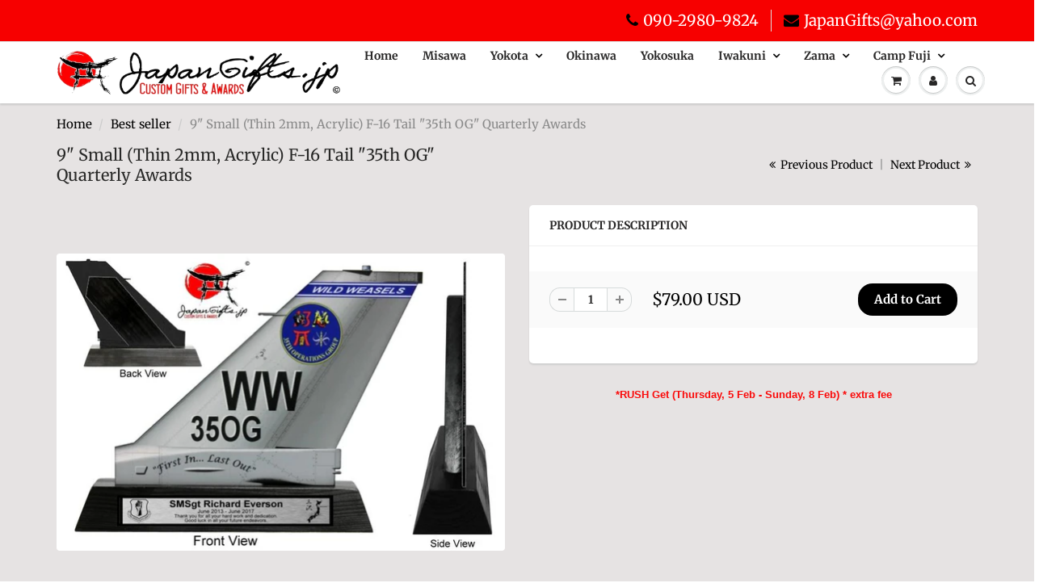

--- FILE ---
content_type: text/html; charset=utf-8
request_url: https://japangifts.jp/collections/bestseller/products/9-small-thin-2mm-acrylic-f-16-tail-35th-og
body_size: 18982
content:
<!doctype html>
<html lang="en" class="noIE">
  <head>


    <script>
 var customer_id = false;
 
 </script>
  <link rel="stylesheet" href="https://obscure-escarpment-2240.herokuapp.com/stylesheets/bcpo-front.css">
  <script>var bcpo_product={"id":142093615124,"title":"9\" Small (Thin 2mm, Acrylic) F-16 Tail \"35th OG\" Quarterly Awards","handle":"9-small-thin-2mm-acrylic-f-16-tail-35th-og","description":"","published_at":"2019-12-31T10:58:07+09:00","created_at":"2018-03-19T14:46:32+09:00","vendor":"JapanGifts.jp","type":"Award","tags":["35th FW","35th OG","Small Tail","Tail Flash"],"price":7900,"price_min":7900,"price_max":7900,"available":true,"price_varies":false,"compare_at_price":null,"compare_at_price_min":0,"compare_at_price_max":0,"compare_at_price_varies":false,"variants":[{"id":1624126226452,"title":"Default Title","option1":"Default Title","option2":null,"option3":null,"sku":"","requires_shipping":true,"taxable":false,"featured_image":null,"available":true,"name":"9\" Small (Thin 2mm, Acrylic) F-16 Tail \"35th OG\" Quarterly Awards","public_title":null,"options":["Default Title"],"price":7900,"weight":0,"compare_at_price":null,"inventory_quantity":-219,"inventory_management":null,"inventory_policy":"deny","barcode":"","requires_selling_plan":false,"selling_plan_allocations":[]}],"images":["\/\/japangifts.jp\/cdn\/shop\/products\/SmallACRYLICtail35thOGsample1_0e733642-8c6a-4417-aafb-43f62e6983ff.jpg?v=1563444267","\/\/japangifts.jp\/cdn\/shop\/products\/SmallACRYLICtailOGsample1angle_698ac31f-ecff-41d4-a6dd-2dd3d65a6d37.jpg?v=1563444267","\/\/japangifts.jp\/cdn\/shop\/products\/smallTailFlashDISPLAY1size_cee01579-1b17-47d4-9422-bf795593c5ab.jpg?v=1563444267"],"featured_image":"\/\/japangifts.jp\/cdn\/shop\/products\/SmallACRYLICtail35thOGsample1_0e733642-8c6a-4417-aafb-43f62e6983ff.jpg?v=1563444267","options":["Title"],"media":[{"alt":null,"id":2821144248389,"position":1,"preview_image":{"aspect_ratio":1.505,"height":531,"width":799,"src":"\/\/japangifts.jp\/cdn\/shop\/products\/SmallACRYLICtail35thOGsample1_0e733642-8c6a-4417-aafb-43f62e6983ff.jpg?v=1563444267"},"aspect_ratio":1.505,"height":531,"media_type":"image","src":"\/\/japangifts.jp\/cdn\/shop\/products\/SmallACRYLICtail35thOGsample1_0e733642-8c6a-4417-aafb-43f62e6983ff.jpg?v=1563444267","width":799},{"alt":null,"id":2821144281157,"position":2,"preview_image":{"aspect_ratio":1.143,"height":700,"width":800,"src":"\/\/japangifts.jp\/cdn\/shop\/products\/SmallACRYLICtailOGsample1angle_698ac31f-ecff-41d4-a6dd-2dd3d65a6d37.jpg?v=1563444267"},"aspect_ratio":1.143,"height":700,"media_type":"image","src":"\/\/japangifts.jp\/cdn\/shop\/products\/SmallACRYLICtailOGsample1angle_698ac31f-ecff-41d4-a6dd-2dd3d65a6d37.jpg?v=1563444267","width":800},{"alt":null,"id":2821144313925,"position":3,"preview_image":{"aspect_ratio":1.137,"height":703,"width":799,"src":"\/\/japangifts.jp\/cdn\/shop\/products\/smallTailFlashDISPLAY1size_cee01579-1b17-47d4-9422-bf795593c5ab.jpg?v=1563444267"},"aspect_ratio":1.137,"height":703,"media_type":"image","src":"\/\/japangifts.jp\/cdn\/shop\/products\/smallTailFlashDISPLAY1size_cee01579-1b17-47d4-9422-bf795593c5ab.jpg?v=1563444267","width":799}],"requires_selling_plan":false,"selling_plan_groups":[],"content":""};  var bcpo_settings={"fallback":"default","auto_select":"on","border_style":"round","tooltips":"show","sold_out_style":"transparent","jumbo_colors":"on","jumbo_images":"on","circle_swatches":"","storewide_preorders":"off","override_ajax":"off","money_format2":"","global_auto_image_options":"","global_color_options":"","global_colors":[{"key":"","value":"ecf42f"}]};var bcpo_cdn = "//japangifts.jp/cdn/shop/t/43/assets/bcpo_cdn?v=18592";var inventory_quantity = [];inventory_quantity.push(-219);if(bcpo_product) { for (var i = 0; i < bcpo_product.variants.length; i += 1) { bcpo_product.variants[i].inventory_quantity = inventory_quantity[i]; }}window.bcpo = window.bcpo || {}; bcpo.cart = {"note":null,"attributes":{},"original_total_price":0,"total_price":0,"total_discount":0,"total_weight":0.0,"item_count":0,"items":[],"requires_shipping":false,"currency":"USD","items_subtotal_price":0,"cart_level_discount_applications":[],"checkout_charge_amount":0};</script>


    <!-- Basic page needs ================================================== -->
    <meta charset="utf-8">
    <meta name="viewport" content="width=device-width, initial-scale=1, maximum-scale=1">

    <!-- Title and description ================================================== -->
    <title>
      9&quot; Small (Thin 2mm, Acrylic) F-16 Tail &quot;35th OG&quot; Quarterly Awards &ndash; JapanGifts.jp
    </title>

    

    <!-- Helpers ================================================== -->
     <meta property="og:url" content="https://japangifts.jp/products/9-small-thin-2mm-acrylic-f-16-tail-35th-og">
 <meta property="og:site_name" content="JapanGifts.jp">

  <meta property="og:type" content="product">
  <meta property="og:title" content="9&quot; Small (Thin 2mm, Acrylic) F-16 Tail &quot;35th OG&quot; Quarterly Awards">
  
  <meta property="og:image" content="http://japangifts.jp/cdn/shop/products/SmallACRYLICtail35thOGsample1_0e733642-8c6a-4417-aafb-43f62e6983ff_800x.jpg?v=1563444267">
  <meta property="og:image:secure_url" content="https://japangifts.jp/cdn/shop/products/SmallACRYLICtail35thOGsample1_0e733642-8c6a-4417-aafb-43f62e6983ff_800x.jpg?v=1563444267">
  
  <meta property="og:image" content="http://japangifts.jp/cdn/shop/products/SmallACRYLICtailOGsample1angle_698ac31f-ecff-41d4-a6dd-2dd3d65a6d37_800x.jpg?v=1563444267">
  <meta property="og:image:secure_url" content="https://japangifts.jp/cdn/shop/products/SmallACRYLICtailOGsample1angle_698ac31f-ecff-41d4-a6dd-2dd3d65a6d37_800x.jpg?v=1563444267">
  
  <meta property="og:image" content="http://japangifts.jp/cdn/shop/products/smallTailFlashDISPLAY1size_cee01579-1b17-47d4-9422-bf795593c5ab_800x.jpg?v=1563444267">
  <meta property="og:image:secure_url" content="https://japangifts.jp/cdn/shop/products/smallTailFlashDISPLAY1size_cee01579-1b17-47d4-9422-bf795593c5ab_800x.jpg?v=1563444267">
  
  <meta property="og:price:amount" content="79.00">
  <meta property="og:price:currency" content="USD">


 




<meta name="twitter:card" content="summary">

  <meta name="twitter:title" content="9" Small (Thin 2mm, Acrylic) F-16 Tail "35th OG" Quarterly Awards">
  <meta name="twitter:description" content="">
  <meta name="twitter:image" content="https://japangifts.jp/cdn/shop/products/SmallACRYLICtail35thOGsample1_0e733642-8c6a-4417-aafb-43f62e6983ff_800x.jpg?v=1563444267">
  <meta name="twitter:image:width" content="240">
  <meta name="twitter:image:height" content="240">

    <link rel="canonical" href="https://japangifts.jp/products/9-small-thin-2mm-acrylic-f-16-tail-35th-og">
    <meta name="viewport" content="width=device-width,initial-scale=1">
    <meta name="theme-color" content="#000000">

    
    <link rel="shortcut icon" href="//japangifts.jp/cdn/shop/t/43/assets/favicon.png?v=121613251353806361121632204076" type="image/png" />
    
    <link href="//japangifts.jp/cdn/shop/t/43/assets/apps.css?v=94048996001022465751632204142" rel="stylesheet" type="text/css" media="all" />
    <link href="//japangifts.jp/cdn/shop/t/43/assets/style.css?v=8917465253947004651759332337" rel="stylesheet" type="text/css" media="all" />
    <link href="//japangifts.jp/cdn/shop/t/43/assets/flexslider.css?v=134805625640495842171632204142" rel="stylesheet" type="text/css" media="all" />
    <link href="//japangifts.jp/cdn/shop/t/43/assets/flexslider-product.css?v=82387563674933491721632204142" rel="stylesheet" type="text/css" media="all" />
    
    
    
    <!-- Header hook for plugins ================================================== -->
    <link href="//japangifts.jp/cdn/shop/t/43/assets/ndnapps-easyfaqs.css?v=138253918344588568131632204106" rel="stylesheet" type="text/css" media="all" />
<script>window.performance && window.performance.mark && window.performance.mark('shopify.content_for_header.start');</script><meta id="shopify-digital-wallet" name="shopify-digital-wallet" content="/21618539/digital_wallets/dialog">
<link rel="alternate" type="application/json+oembed" href="https://japangifts.jp/products/9-small-thin-2mm-acrylic-f-16-tail-35th-og.oembed">
<script async="async" src="/checkouts/internal/preloads.js?locale=en-US"></script>
<script id="shopify-features" type="application/json">{"accessToken":"53baf36f9c9d2b73e8c6cdebf85bc3fe","betas":["rich-media-storefront-analytics"],"domain":"japangifts.jp","predictiveSearch":true,"shopId":21618539,"locale":"en"}</script>
<script>var Shopify = Shopify || {};
Shopify.shop = "japangifts-jp.myshopify.com";
Shopify.locale = "en";
Shopify.currency = {"active":"USD","rate":"1.0"};
Shopify.country = "US";
Shopify.theme = {"name":"Custom Pages CURRENT website","id":127160549559,"schema_name":"ShowTime","schema_version":"6.0","theme_store_id":687,"role":"main"};
Shopify.theme.handle = "null";
Shopify.theme.style = {"id":null,"handle":null};
Shopify.cdnHost = "japangifts.jp/cdn";
Shopify.routes = Shopify.routes || {};
Shopify.routes.root = "/";</script>
<script type="module">!function(o){(o.Shopify=o.Shopify||{}).modules=!0}(window);</script>
<script>!function(o){function n(){var o=[];function n(){o.push(Array.prototype.slice.apply(arguments))}return n.q=o,n}var t=o.Shopify=o.Shopify||{};t.loadFeatures=n(),t.autoloadFeatures=n()}(window);</script>
<script id="shop-js-analytics" type="application/json">{"pageType":"product"}</script>
<script defer="defer" async type="module" src="//japangifts.jp/cdn/shopifycloud/shop-js/modules/v2/client.init-shop-cart-sync_BN7fPSNr.en.esm.js"></script>
<script defer="defer" async type="module" src="//japangifts.jp/cdn/shopifycloud/shop-js/modules/v2/chunk.common_Cbph3Kss.esm.js"></script>
<script defer="defer" async type="module" src="//japangifts.jp/cdn/shopifycloud/shop-js/modules/v2/chunk.modal_DKumMAJ1.esm.js"></script>
<script type="module">
  await import("//japangifts.jp/cdn/shopifycloud/shop-js/modules/v2/client.init-shop-cart-sync_BN7fPSNr.en.esm.js");
await import("//japangifts.jp/cdn/shopifycloud/shop-js/modules/v2/chunk.common_Cbph3Kss.esm.js");
await import("//japangifts.jp/cdn/shopifycloud/shop-js/modules/v2/chunk.modal_DKumMAJ1.esm.js");

  window.Shopify.SignInWithShop?.initShopCartSync?.({"fedCMEnabled":true,"windoidEnabled":true});

</script>
<script>(function() {
  var isLoaded = false;
  function asyncLoad() {
    if (isLoaded) return;
    isLoaded = true;
    var urls = ["\/\/www.webyze.com\/FloatingWidgets\/widgets-5db0b97f3b483b2b64742f9788d2a34d07a80306.js?shop=japangifts-jp.myshopify.com","https:\/\/files-shpf.uc-lab.com\/productfees\/source.js?mw_productfees_t=1767612416\u0026shop=japangifts-jp.myshopify.com","https:\/\/www.zakeke.com\/Scripts\/integration\/shopify\/product.js?shop=japangifts-jp.myshopify.com","https:\/\/call.chatra.io\/shopify?chatraId=oRspwFfuXe5zAedAB\u0026shop=japangifts-jp.myshopify.com","\/\/cdn.shopify.com\/proxy\/a04aaaef5604296bcd74f5c632d8b9ae029923634abe87575e693ce4626ddc2b\/delivery-date-range.herokuapp.com\/api\/assets\/ddr_embed.js?ddr_token=5e5cf437-ab81-4e66-921f-0c0b8cdc3609\u0026shop=japangifts-jp.myshopify.com\u0026sp-cache-control=cHVibGljLCBtYXgtYWdlPTkwMA"];
    for (var i = 0; i < urls.length; i++) {
      var s = document.createElement('script');
      s.type = 'text/javascript';
      s.async = true;
      s.src = urls[i];
      var x = document.getElementsByTagName('script')[0];
      x.parentNode.insertBefore(s, x);
    }
  };
  if(window.attachEvent) {
    window.attachEvent('onload', asyncLoad);
  } else {
    window.addEventListener('load', asyncLoad, false);
  }
})();</script>
<script id="__st">var __st={"a":21618539,"offset":32400,"reqid":"2e7d6c29-5c52-40dc-bdb2-5f3ec500ebf4-1770114150","pageurl":"japangifts.jp\/collections\/bestseller\/products\/9-small-thin-2mm-acrylic-f-16-tail-35th-og","u":"15ab0759e950","p":"product","rtyp":"product","rid":142093615124};</script>
<script>window.ShopifyPaypalV4VisibilityTracking = true;</script>
<script id="captcha-bootstrap">!function(){'use strict';const t='contact',e='account',n='new_comment',o=[[t,t],['blogs',n],['comments',n],[t,'customer']],c=[[e,'customer_login'],[e,'guest_login'],[e,'recover_customer_password'],[e,'create_customer']],r=t=>t.map((([t,e])=>`form[action*='/${t}']:not([data-nocaptcha='true']) input[name='form_type'][value='${e}']`)).join(','),a=t=>()=>t?[...document.querySelectorAll(t)].map((t=>t.form)):[];function s(){const t=[...o],e=r(t);return a(e)}const i='password',u='form_key',d=['recaptcha-v3-token','g-recaptcha-response','h-captcha-response',i],f=()=>{try{return window.sessionStorage}catch{return}},m='__shopify_v',_=t=>t.elements[u];function p(t,e,n=!1){try{const o=window.sessionStorage,c=JSON.parse(o.getItem(e)),{data:r}=function(t){const{data:e,action:n}=t;return t[m]||n?{data:e,action:n}:{data:t,action:n}}(c);for(const[e,n]of Object.entries(r))t.elements[e]&&(t.elements[e].value=n);n&&o.removeItem(e)}catch(o){console.error('form repopulation failed',{error:o})}}const l='form_type',E='cptcha';function T(t){t.dataset[E]=!0}const w=window,h=w.document,L='Shopify',v='ce_forms',y='captcha';let A=!1;((t,e)=>{const n=(g='f06e6c50-85a8-45c8-87d0-21a2b65856fe',I='https://cdn.shopify.com/shopifycloud/storefront-forms-hcaptcha/ce_storefront_forms_captcha_hcaptcha.v1.5.2.iife.js',D={infoText:'Protected by hCaptcha',privacyText:'Privacy',termsText:'Terms'},(t,e,n)=>{const o=w[L][v],c=o.bindForm;if(c)return c(t,g,e,D).then(n);var r;o.q.push([[t,g,e,D],n]),r=I,A||(h.body.append(Object.assign(h.createElement('script'),{id:'captcha-provider',async:!0,src:r})),A=!0)});var g,I,D;w[L]=w[L]||{},w[L][v]=w[L][v]||{},w[L][v].q=[],w[L][y]=w[L][y]||{},w[L][y].protect=function(t,e){n(t,void 0,e),T(t)},Object.freeze(w[L][y]),function(t,e,n,w,h,L){const[v,y,A,g]=function(t,e,n){const i=e?o:[],u=t?c:[],d=[...i,...u],f=r(d),m=r(i),_=r(d.filter((([t,e])=>n.includes(e))));return[a(f),a(m),a(_),s()]}(w,h,L),I=t=>{const e=t.target;return e instanceof HTMLFormElement?e:e&&e.form},D=t=>v().includes(t);t.addEventListener('submit',(t=>{const e=I(t);if(!e)return;const n=D(e)&&!e.dataset.hcaptchaBound&&!e.dataset.recaptchaBound,o=_(e),c=g().includes(e)&&(!o||!o.value);(n||c)&&t.preventDefault(),c&&!n&&(function(t){try{if(!f())return;!function(t){const e=f();if(!e)return;const n=_(t);if(!n)return;const o=n.value;o&&e.removeItem(o)}(t);const e=Array.from(Array(32),(()=>Math.random().toString(36)[2])).join('');!function(t,e){_(t)||t.append(Object.assign(document.createElement('input'),{type:'hidden',name:u})),t.elements[u].value=e}(t,e),function(t,e){const n=f();if(!n)return;const o=[...t.querySelectorAll(`input[type='${i}']`)].map((({name:t})=>t)),c=[...d,...o],r={};for(const[a,s]of new FormData(t).entries())c.includes(a)||(r[a]=s);n.setItem(e,JSON.stringify({[m]:1,action:t.action,data:r}))}(t,e)}catch(e){console.error('failed to persist form',e)}}(e),e.submit())}));const S=(t,e)=>{t&&!t.dataset[E]&&(n(t,e.some((e=>e===t))),T(t))};for(const o of['focusin','change'])t.addEventListener(o,(t=>{const e=I(t);D(e)&&S(e,y())}));const B=e.get('form_key'),M=e.get(l),P=B&&M;t.addEventListener('DOMContentLoaded',(()=>{const t=y();if(P)for(const e of t)e.elements[l].value===M&&p(e,B);[...new Set([...A(),...v().filter((t=>'true'===t.dataset.shopifyCaptcha))])].forEach((e=>S(e,t)))}))}(h,new URLSearchParams(w.location.search),n,t,e,['guest_login'])})(!0,!0)}();</script>
<script integrity="sha256-4kQ18oKyAcykRKYeNunJcIwy7WH5gtpwJnB7kiuLZ1E=" data-source-attribution="shopify.loadfeatures" defer="defer" src="//japangifts.jp/cdn/shopifycloud/storefront/assets/storefront/load_feature-a0a9edcb.js" crossorigin="anonymous"></script>
<script data-source-attribution="shopify.dynamic_checkout.dynamic.init">var Shopify=Shopify||{};Shopify.PaymentButton=Shopify.PaymentButton||{isStorefrontPortableWallets:!0,init:function(){window.Shopify.PaymentButton.init=function(){};var t=document.createElement("script");t.src="https://japangifts.jp/cdn/shopifycloud/portable-wallets/latest/portable-wallets.en.js",t.type="module",document.head.appendChild(t)}};
</script>
<script data-source-attribution="shopify.dynamic_checkout.buyer_consent">
  function portableWalletsHideBuyerConsent(e){var t=document.getElementById("shopify-buyer-consent"),n=document.getElementById("shopify-subscription-policy-button");t&&n&&(t.classList.add("hidden"),t.setAttribute("aria-hidden","true"),n.removeEventListener("click",e))}function portableWalletsShowBuyerConsent(e){var t=document.getElementById("shopify-buyer-consent"),n=document.getElementById("shopify-subscription-policy-button");t&&n&&(t.classList.remove("hidden"),t.removeAttribute("aria-hidden"),n.addEventListener("click",e))}window.Shopify?.PaymentButton&&(window.Shopify.PaymentButton.hideBuyerConsent=portableWalletsHideBuyerConsent,window.Shopify.PaymentButton.showBuyerConsent=portableWalletsShowBuyerConsent);
</script>
<script data-source-attribution="shopify.dynamic_checkout.cart.bootstrap">document.addEventListener("DOMContentLoaded",(function(){function t(){return document.querySelector("shopify-accelerated-checkout-cart, shopify-accelerated-checkout")}if(t())Shopify.PaymentButton.init();else{new MutationObserver((function(e,n){t()&&(Shopify.PaymentButton.init(),n.disconnect())})).observe(document.body,{childList:!0,subtree:!0})}}));
</script>

<script>window.performance && window.performance.mark && window.performance.mark('shopify.content_for_header.end');</script>

    <!--[if lt IE 9]>
    <script src="//html5shiv.googlecode.com/svn/trunk/html5.js" type="text/javascript"></script>
    <![endif]-->

    

    <script src="//japangifts.jp/cdn/shop/t/43/assets/jquery.js?v=28577836119606976961632204088" type="text/javascript"></script>
    
    <script src="//japangifts.jp/cdn/shop/t/43/assets/lazysizes.js?v=68441465964607740661632204089" async="async"></script>
    
    
    <!-- Theme Global App JS ================================================== -->
    <script>
      var app = app || {
        data:{
          template:"product",
          money_format: "\u003cspan class=money\u003e${{amount}} USD\u003c\/span\u003e"
        }
      }
  
    </script>
    <noscript>
  <style>
    .article_img_block > figure > img:nth-child(2), 
    .catalog_c .collection-box > img:nth-child(2),
    .gallery_container  .box > figure > img:nth-child(2),
    .image_with_text_container .box > figure > img:nth-child(2),
    .collection-list-row .box_1 > a > img:nth-child(2),
    .featured-products .product-image > a > img:nth-child(2){
      display: none !important
    }
  </style>
</noscript>
  


  <!-- GSSTART Slider code start. Do not change -->
<script src="https://gravity-software.com//js/shopify/slider_prod142093615124.js?v=edf854b857134f8fb117cefbf7cdbd4115144"  ></script><script type="text/javascript" src="https://gravity-software.com/js/shopify/slider_shop5189.js?v=edf854b857134f8fb117cefbf7cdbd41"></script> <link rel="stylesheet" href="https://gravity-software.com/js/shopify/rondell/jquery.rondellf5189.css?v=edf854b857134f8fb117cefbf7cdbd41"/> 
 
<script>

var imageDimensionsWidth = {};
var imageDimensionsHeight = {};
var imageSrcAttr = {};
var altTag = {};  

var mediaGS = [];  
  var productImagesGS = [];
var productImagesGSUrls = [];

  var productImageUrl = "products/SmallACRYLICtail35thOGsample1_0e733642-8c6a-4417-aafb-43f62e6983ff.jpg";
  var dotPosition = productImageUrl.lastIndexOf(".");
  productImageUrl = productImageUrl.substr(0, dotPosition);
  productImagesGS.push(productImageUrl);
  imageDimensionsWidth[824257904660] = "799";
  imageDimensionsHeight[824257904660] = "531";
  altTag[824257904660] = "9\" Small (Thin 2mm, Acrylic) F-16 Tail \"35th OG\" Quarterly Awards";
  imageSrcAttr[824257904660] = "products/SmallACRYLICtail35thOGsample1_0e733642-8c6a-4417-aafb-43f62e6983ff.jpg";
  productImagesGSUrls.push("//japangifts.jp/cdn/shop/products/SmallACRYLICtail35thOGsample1_0e733642-8c6a-4417-aafb-43f62e6983ff_240x.jpg?v=1563444267");

  var productImageUrl = "products/SmallACRYLICtailOGsample1angle_698ac31f-ecff-41d4-a6dd-2dd3d65a6d37.jpg";
  var dotPosition = productImageUrl.lastIndexOf(".");
  productImageUrl = productImageUrl.substr(0, dotPosition);
  productImagesGS.push(productImageUrl);
  imageDimensionsWidth[824257937428] = "800";
  imageDimensionsHeight[824257937428] = "700";
  altTag[824257937428] = "9\" Small (Thin 2mm, Acrylic) F-16 Tail \"35th OG\" Quarterly Awards";
  imageSrcAttr[824257937428] = "products/SmallACRYLICtailOGsample1angle_698ac31f-ecff-41d4-a6dd-2dd3d65a6d37.jpg";
  productImagesGSUrls.push("//japangifts.jp/cdn/shop/products/SmallACRYLICtailOGsample1angle_698ac31f-ecff-41d4-a6dd-2dd3d65a6d37_240x.jpg?v=1563444267");

  var productImageUrl = "products/smallTailFlashDISPLAY1size_cee01579-1b17-47d4-9422-bf795593c5ab.jpg";
  var dotPosition = productImageUrl.lastIndexOf(".");
  productImageUrl = productImageUrl.substr(0, dotPosition);
  productImagesGS.push(productImageUrl);
  imageDimensionsWidth[824257970196] = "799";
  imageDimensionsHeight[824257970196] = "703";
  altTag[824257970196] = "9\" Small (Thin 2mm, Acrylic) F-16 Tail \"35th OG\" Quarterly Awards";
  imageSrcAttr[824257970196] = "products/smallTailFlashDISPLAY1size_cee01579-1b17-47d4-9422-bf795593c5ab.jpg";
  productImagesGSUrls.push("//japangifts.jp/cdn/shop/products/smallTailFlashDISPLAY1size_cee01579-1b17-47d4-9422-bf795593c5ab_240x.jpg?v=1563444267");

                           
                           var mediaObjectGS ={id: "2821144248389", mediaType:"image", previewImgURL:"//japangifts.jp/cdn/shop/products/SmallACRYLICtail35thOGsample1_0e733642-8c6a-4417-aafb-43f62e6983ff_240x.jpg?v=1563444267", previewImg:"products/SmallACRYLICtail35thOGsample1_0e733642-8c6a-4417-aafb-43f62e6983ff.jpg", tag:"//japangifts.jp/cdn/shop/products/SmallACRYLICtail35thOGsample1_0e733642-8c6a-4417-aafb-43f62e6983ff_240x.jpg?v=1563444267"};  
            mediaGS.push(mediaObjectGS);
    
                           
                           var mediaObjectGS ={id: "2821144281157", mediaType:"image", previewImgURL:"//japangifts.jp/cdn/shop/products/SmallACRYLICtailOGsample1angle_698ac31f-ecff-41d4-a6dd-2dd3d65a6d37_240x.jpg?v=1563444267", previewImg:"products/SmallACRYLICtailOGsample1angle_698ac31f-ecff-41d4-a6dd-2dd3d65a6d37.jpg", tag:"//japangifts.jp/cdn/shop/products/SmallACRYLICtailOGsample1angle_698ac31f-ecff-41d4-a6dd-2dd3d65a6d37_240x.jpg?v=1563444267"};  
            mediaGS.push(mediaObjectGS);
    
                           
                           var mediaObjectGS ={id: "2821144313925", mediaType:"image", previewImgURL:"//japangifts.jp/cdn/shop/products/smallTailFlashDISPLAY1size_cee01579-1b17-47d4-9422-bf795593c5ab_240x.jpg?v=1563444267", previewImg:"products/smallTailFlashDISPLAY1size_cee01579-1b17-47d4-9422-bf795593c5ab.jpg", tag:"//japangifts.jp/cdn/shop/products/smallTailFlashDISPLAY1size_cee01579-1b17-47d4-9422-bf795593c5ab_240x.jpg?v=1563444267"};  
            mediaGS.push(mediaObjectGS);
    
</script>

<!-- Slider code end. Do not change GSEND --><link href="https://monorail-edge.shopifysvc.com" rel="dns-prefetch">
<script>(function(){if ("sendBeacon" in navigator && "performance" in window) {try {var session_token_from_headers = performance.getEntriesByType('navigation')[0].serverTiming.find(x => x.name == '_s').description;} catch {var session_token_from_headers = undefined;}var session_cookie_matches = document.cookie.match(/_shopify_s=([^;]*)/);var session_token_from_cookie = session_cookie_matches && session_cookie_matches.length === 2 ? session_cookie_matches[1] : "";var session_token = session_token_from_headers || session_token_from_cookie || "";function handle_abandonment_event(e) {var entries = performance.getEntries().filter(function(entry) {return /monorail-edge.shopifysvc.com/.test(entry.name);});if (!window.abandonment_tracked && entries.length === 0) {window.abandonment_tracked = true;var currentMs = Date.now();var navigation_start = performance.timing.navigationStart;var payload = {shop_id: 21618539,url: window.location.href,navigation_start,duration: currentMs - navigation_start,session_token,page_type: "product"};window.navigator.sendBeacon("https://monorail-edge.shopifysvc.com/v1/produce", JSON.stringify({schema_id: "online_store_buyer_site_abandonment/1.1",payload: payload,metadata: {event_created_at_ms: currentMs,event_sent_at_ms: currentMs}}));}}window.addEventListener('pagehide', handle_abandonment_event);}}());</script>
<script id="web-pixels-manager-setup">(function e(e,d,r,n,o){if(void 0===o&&(o={}),!Boolean(null===(a=null===(i=window.Shopify)||void 0===i?void 0:i.analytics)||void 0===a?void 0:a.replayQueue)){var i,a;window.Shopify=window.Shopify||{};var t=window.Shopify;t.analytics=t.analytics||{};var s=t.analytics;s.replayQueue=[],s.publish=function(e,d,r){return s.replayQueue.push([e,d,r]),!0};try{self.performance.mark("wpm:start")}catch(e){}var l=function(){var e={modern:/Edge?\/(1{2}[4-9]|1[2-9]\d|[2-9]\d{2}|\d{4,})\.\d+(\.\d+|)|Firefox\/(1{2}[4-9]|1[2-9]\d|[2-9]\d{2}|\d{4,})\.\d+(\.\d+|)|Chrom(ium|e)\/(9{2}|\d{3,})\.\d+(\.\d+|)|(Maci|X1{2}).+ Version\/(15\.\d+|(1[6-9]|[2-9]\d|\d{3,})\.\d+)([,.]\d+|)( \(\w+\)|)( Mobile\/\w+|) Safari\/|Chrome.+OPR\/(9{2}|\d{3,})\.\d+\.\d+|(CPU[ +]OS|iPhone[ +]OS|CPU[ +]iPhone|CPU IPhone OS|CPU iPad OS)[ +]+(15[._]\d+|(1[6-9]|[2-9]\d|\d{3,})[._]\d+)([._]\d+|)|Android:?[ /-](13[3-9]|1[4-9]\d|[2-9]\d{2}|\d{4,})(\.\d+|)(\.\d+|)|Android.+Firefox\/(13[5-9]|1[4-9]\d|[2-9]\d{2}|\d{4,})\.\d+(\.\d+|)|Android.+Chrom(ium|e)\/(13[3-9]|1[4-9]\d|[2-9]\d{2}|\d{4,})\.\d+(\.\d+|)|SamsungBrowser\/([2-9]\d|\d{3,})\.\d+/,legacy:/Edge?\/(1[6-9]|[2-9]\d|\d{3,})\.\d+(\.\d+|)|Firefox\/(5[4-9]|[6-9]\d|\d{3,})\.\d+(\.\d+|)|Chrom(ium|e)\/(5[1-9]|[6-9]\d|\d{3,})\.\d+(\.\d+|)([\d.]+$|.*Safari\/(?![\d.]+ Edge\/[\d.]+$))|(Maci|X1{2}).+ Version\/(10\.\d+|(1[1-9]|[2-9]\d|\d{3,})\.\d+)([,.]\d+|)( \(\w+\)|)( Mobile\/\w+|) Safari\/|Chrome.+OPR\/(3[89]|[4-9]\d|\d{3,})\.\d+\.\d+|(CPU[ +]OS|iPhone[ +]OS|CPU[ +]iPhone|CPU IPhone OS|CPU iPad OS)[ +]+(10[._]\d+|(1[1-9]|[2-9]\d|\d{3,})[._]\d+)([._]\d+|)|Android:?[ /-](13[3-9]|1[4-9]\d|[2-9]\d{2}|\d{4,})(\.\d+|)(\.\d+|)|Mobile Safari.+OPR\/([89]\d|\d{3,})\.\d+\.\d+|Android.+Firefox\/(13[5-9]|1[4-9]\d|[2-9]\d{2}|\d{4,})\.\d+(\.\d+|)|Android.+Chrom(ium|e)\/(13[3-9]|1[4-9]\d|[2-9]\d{2}|\d{4,})\.\d+(\.\d+|)|Android.+(UC? ?Browser|UCWEB|U3)[ /]?(15\.([5-9]|\d{2,})|(1[6-9]|[2-9]\d|\d{3,})\.\d+)\.\d+|SamsungBrowser\/(5\.\d+|([6-9]|\d{2,})\.\d+)|Android.+MQ{2}Browser\/(14(\.(9|\d{2,})|)|(1[5-9]|[2-9]\d|\d{3,})(\.\d+|))(\.\d+|)|K[Aa][Ii]OS\/(3\.\d+|([4-9]|\d{2,})\.\d+)(\.\d+|)/},d=e.modern,r=e.legacy,n=navigator.userAgent;return n.match(d)?"modern":n.match(r)?"legacy":"unknown"}(),u="modern"===l?"modern":"legacy",c=(null!=n?n:{modern:"",legacy:""})[u],f=function(e){return[e.baseUrl,"/wpm","/b",e.hashVersion,"modern"===e.buildTarget?"m":"l",".js"].join("")}({baseUrl:d,hashVersion:r,buildTarget:u}),m=function(e){var d=e.version,r=e.bundleTarget,n=e.surface,o=e.pageUrl,i=e.monorailEndpoint;return{emit:function(e){var a=e.status,t=e.errorMsg,s=(new Date).getTime(),l=JSON.stringify({metadata:{event_sent_at_ms:s},events:[{schema_id:"web_pixels_manager_load/3.1",payload:{version:d,bundle_target:r,page_url:o,status:a,surface:n,error_msg:t},metadata:{event_created_at_ms:s}}]});if(!i)return console&&console.warn&&console.warn("[Web Pixels Manager] No Monorail endpoint provided, skipping logging."),!1;try{return self.navigator.sendBeacon.bind(self.navigator)(i,l)}catch(e){}var u=new XMLHttpRequest;try{return u.open("POST",i,!0),u.setRequestHeader("Content-Type","text/plain"),u.send(l),!0}catch(e){return console&&console.warn&&console.warn("[Web Pixels Manager] Got an unhandled error while logging to Monorail."),!1}}}}({version:r,bundleTarget:l,surface:e.surface,pageUrl:self.location.href,monorailEndpoint:e.monorailEndpoint});try{o.browserTarget=l,function(e){var d=e.src,r=e.async,n=void 0===r||r,o=e.onload,i=e.onerror,a=e.sri,t=e.scriptDataAttributes,s=void 0===t?{}:t,l=document.createElement("script"),u=document.querySelector("head"),c=document.querySelector("body");if(l.async=n,l.src=d,a&&(l.integrity=a,l.crossOrigin="anonymous"),s)for(var f in s)if(Object.prototype.hasOwnProperty.call(s,f))try{l.dataset[f]=s[f]}catch(e){}if(o&&l.addEventListener("load",o),i&&l.addEventListener("error",i),u)u.appendChild(l);else{if(!c)throw new Error("Did not find a head or body element to append the script");c.appendChild(l)}}({src:f,async:!0,onload:function(){if(!function(){var e,d;return Boolean(null===(d=null===(e=window.Shopify)||void 0===e?void 0:e.analytics)||void 0===d?void 0:d.initialized)}()){var d=window.webPixelsManager.init(e)||void 0;if(d){var r=window.Shopify.analytics;r.replayQueue.forEach((function(e){var r=e[0],n=e[1],o=e[2];d.publishCustomEvent(r,n,o)})),r.replayQueue=[],r.publish=d.publishCustomEvent,r.visitor=d.visitor,r.initialized=!0}}},onerror:function(){return m.emit({status:"failed",errorMsg:"".concat(f," has failed to load")})},sri:function(e){var d=/^sha384-[A-Za-z0-9+/=]+$/;return"string"==typeof e&&d.test(e)}(c)?c:"",scriptDataAttributes:o}),m.emit({status:"loading"})}catch(e){m.emit({status:"failed",errorMsg:(null==e?void 0:e.message)||"Unknown error"})}}})({shopId: 21618539,storefrontBaseUrl: "https://japangifts.jp",extensionsBaseUrl: "https://extensions.shopifycdn.com/cdn/shopifycloud/web-pixels-manager",monorailEndpoint: "https://monorail-edge.shopifysvc.com/unstable/produce_batch",surface: "storefront-renderer",enabledBetaFlags: ["2dca8a86"],webPixelsConfigList: [{"id":"shopify-app-pixel","configuration":"{}","eventPayloadVersion":"v1","runtimeContext":"STRICT","scriptVersion":"0450","apiClientId":"shopify-pixel","type":"APP","privacyPurposes":["ANALYTICS","MARKETING"]},{"id":"shopify-custom-pixel","eventPayloadVersion":"v1","runtimeContext":"LAX","scriptVersion":"0450","apiClientId":"shopify-pixel","type":"CUSTOM","privacyPurposes":["ANALYTICS","MARKETING"]}],isMerchantRequest: false,initData: {"shop":{"name":"JapanGifts.jp","paymentSettings":{"currencyCode":"USD"},"myshopifyDomain":"japangifts-jp.myshopify.com","countryCode":"JP","storefrontUrl":"https:\/\/japangifts.jp"},"customer":null,"cart":null,"checkout":null,"productVariants":[{"price":{"amount":79.0,"currencyCode":"USD"},"product":{"title":"9\" Small (Thin 2mm, Acrylic) F-16 Tail \"35th OG\" Quarterly Awards","vendor":"JapanGifts.jp","id":"142093615124","untranslatedTitle":"9\" Small (Thin 2mm, Acrylic) F-16 Tail \"35th OG\" Quarterly Awards","url":"\/products\/9-small-thin-2mm-acrylic-f-16-tail-35th-og","type":"Award"},"id":"1624126226452","image":{"src":"\/\/japangifts.jp\/cdn\/shop\/products\/SmallACRYLICtail35thOGsample1_0e733642-8c6a-4417-aafb-43f62e6983ff.jpg?v=1563444267"},"sku":"","title":"Default Title","untranslatedTitle":"Default Title"}],"purchasingCompany":null},},"https://japangifts.jp/cdn","3918e4e0wbf3ac3cepc5707306mb02b36c6",{"modern":"","legacy":""},{"shopId":"21618539","storefrontBaseUrl":"https:\/\/japangifts.jp","extensionBaseUrl":"https:\/\/extensions.shopifycdn.com\/cdn\/shopifycloud\/web-pixels-manager","surface":"storefront-renderer","enabledBetaFlags":"[\"2dca8a86\"]","isMerchantRequest":"false","hashVersion":"3918e4e0wbf3ac3cepc5707306mb02b36c6","publish":"custom","events":"[[\"page_viewed\",{}],[\"product_viewed\",{\"productVariant\":{\"price\":{\"amount\":79.0,\"currencyCode\":\"USD\"},\"product\":{\"title\":\"9\\\" Small (Thin 2mm, Acrylic) F-16 Tail \\\"35th OG\\\" Quarterly Awards\",\"vendor\":\"JapanGifts.jp\",\"id\":\"142093615124\",\"untranslatedTitle\":\"9\\\" Small (Thin 2mm, Acrylic) F-16 Tail \\\"35th OG\\\" Quarterly Awards\",\"url\":\"\/products\/9-small-thin-2mm-acrylic-f-16-tail-35th-og\",\"type\":\"Award\"},\"id\":\"1624126226452\",\"image\":{\"src\":\"\/\/japangifts.jp\/cdn\/shop\/products\/SmallACRYLICtail35thOGsample1_0e733642-8c6a-4417-aafb-43f62e6983ff.jpg?v=1563444267\"},\"sku\":\"\",\"title\":\"Default Title\",\"untranslatedTitle\":\"Default Title\"}}]]"});</script><script>
  window.ShopifyAnalytics = window.ShopifyAnalytics || {};
  window.ShopifyAnalytics.meta = window.ShopifyAnalytics.meta || {};
  window.ShopifyAnalytics.meta.currency = 'USD';
  var meta = {"product":{"id":142093615124,"gid":"gid:\/\/shopify\/Product\/142093615124","vendor":"JapanGifts.jp","type":"Award","handle":"9-small-thin-2mm-acrylic-f-16-tail-35th-og","variants":[{"id":1624126226452,"price":7900,"name":"9\" Small (Thin 2mm, Acrylic) F-16 Tail \"35th OG\" Quarterly Awards","public_title":null,"sku":""}],"remote":false},"page":{"pageType":"product","resourceType":"product","resourceId":142093615124,"requestId":"2e7d6c29-5c52-40dc-bdb2-5f3ec500ebf4-1770114150"}};
  for (var attr in meta) {
    window.ShopifyAnalytics.meta[attr] = meta[attr];
  }
</script>
<script class="analytics">
  (function () {
    var customDocumentWrite = function(content) {
      var jquery = null;

      if (window.jQuery) {
        jquery = window.jQuery;
      } else if (window.Checkout && window.Checkout.$) {
        jquery = window.Checkout.$;
      }

      if (jquery) {
        jquery('body').append(content);
      }
    };

    var hasLoggedConversion = function(token) {
      if (token) {
        return document.cookie.indexOf('loggedConversion=' + token) !== -1;
      }
      return false;
    }

    var setCookieIfConversion = function(token) {
      if (token) {
        var twoMonthsFromNow = new Date(Date.now());
        twoMonthsFromNow.setMonth(twoMonthsFromNow.getMonth() + 2);

        document.cookie = 'loggedConversion=' + token + '; expires=' + twoMonthsFromNow;
      }
    }

    var trekkie = window.ShopifyAnalytics.lib = window.trekkie = window.trekkie || [];
    if (trekkie.integrations) {
      return;
    }
    trekkie.methods = [
      'identify',
      'page',
      'ready',
      'track',
      'trackForm',
      'trackLink'
    ];
    trekkie.factory = function(method) {
      return function() {
        var args = Array.prototype.slice.call(arguments);
        args.unshift(method);
        trekkie.push(args);
        return trekkie;
      };
    };
    for (var i = 0; i < trekkie.methods.length; i++) {
      var key = trekkie.methods[i];
      trekkie[key] = trekkie.factory(key);
    }
    trekkie.load = function(config) {
      trekkie.config = config || {};
      trekkie.config.initialDocumentCookie = document.cookie;
      var first = document.getElementsByTagName('script')[0];
      var script = document.createElement('script');
      script.type = 'text/javascript';
      script.onerror = function(e) {
        var scriptFallback = document.createElement('script');
        scriptFallback.type = 'text/javascript';
        scriptFallback.onerror = function(error) {
                var Monorail = {
      produce: function produce(monorailDomain, schemaId, payload) {
        var currentMs = new Date().getTime();
        var event = {
          schema_id: schemaId,
          payload: payload,
          metadata: {
            event_created_at_ms: currentMs,
            event_sent_at_ms: currentMs
          }
        };
        return Monorail.sendRequest("https://" + monorailDomain + "/v1/produce", JSON.stringify(event));
      },
      sendRequest: function sendRequest(endpointUrl, payload) {
        // Try the sendBeacon API
        if (window && window.navigator && typeof window.navigator.sendBeacon === 'function' && typeof window.Blob === 'function' && !Monorail.isIos12()) {
          var blobData = new window.Blob([payload], {
            type: 'text/plain'
          });

          if (window.navigator.sendBeacon(endpointUrl, blobData)) {
            return true;
          } // sendBeacon was not successful

        } // XHR beacon

        var xhr = new XMLHttpRequest();

        try {
          xhr.open('POST', endpointUrl);
          xhr.setRequestHeader('Content-Type', 'text/plain');
          xhr.send(payload);
        } catch (e) {
          console.log(e);
        }

        return false;
      },
      isIos12: function isIos12() {
        return window.navigator.userAgent.lastIndexOf('iPhone; CPU iPhone OS 12_') !== -1 || window.navigator.userAgent.lastIndexOf('iPad; CPU OS 12_') !== -1;
      }
    };
    Monorail.produce('monorail-edge.shopifysvc.com',
      'trekkie_storefront_load_errors/1.1',
      {shop_id: 21618539,
      theme_id: 127160549559,
      app_name: "storefront",
      context_url: window.location.href,
      source_url: "//japangifts.jp/cdn/s/trekkie.storefront.79098466c851f41c92951ae7d219bd75d823e9dd.min.js"});

        };
        scriptFallback.async = true;
        scriptFallback.src = '//japangifts.jp/cdn/s/trekkie.storefront.79098466c851f41c92951ae7d219bd75d823e9dd.min.js';
        first.parentNode.insertBefore(scriptFallback, first);
      };
      script.async = true;
      script.src = '//japangifts.jp/cdn/s/trekkie.storefront.79098466c851f41c92951ae7d219bd75d823e9dd.min.js';
      first.parentNode.insertBefore(script, first);
    };
    trekkie.load(
      {"Trekkie":{"appName":"storefront","development":false,"defaultAttributes":{"shopId":21618539,"isMerchantRequest":null,"themeId":127160549559,"themeCityHash":"6221047658014337818","contentLanguage":"en","currency":"USD","eventMetadataId":"546ce98a-580e-4548-bec1-a63d9044ed6a"},"isServerSideCookieWritingEnabled":true,"monorailRegion":"shop_domain","enabledBetaFlags":["65f19447","b5387b81"]},"Session Attribution":{},"S2S":{"facebookCapiEnabled":false,"source":"trekkie-storefront-renderer","apiClientId":580111}}
    );

    var loaded = false;
    trekkie.ready(function() {
      if (loaded) return;
      loaded = true;

      window.ShopifyAnalytics.lib = window.trekkie;

      var originalDocumentWrite = document.write;
      document.write = customDocumentWrite;
      try { window.ShopifyAnalytics.merchantGoogleAnalytics.call(this); } catch(error) {};
      document.write = originalDocumentWrite;

      window.ShopifyAnalytics.lib.page(null,{"pageType":"product","resourceType":"product","resourceId":142093615124,"requestId":"2e7d6c29-5c52-40dc-bdb2-5f3ec500ebf4-1770114150","shopifyEmitted":true});

      var match = window.location.pathname.match(/checkouts\/(.+)\/(thank_you|post_purchase)/)
      var token = match? match[1]: undefined;
      if (!hasLoggedConversion(token)) {
        setCookieIfConversion(token);
        window.ShopifyAnalytics.lib.track("Viewed Product",{"currency":"USD","variantId":1624126226452,"productId":142093615124,"productGid":"gid:\/\/shopify\/Product\/142093615124","name":"9\" Small (Thin 2mm, Acrylic) F-16 Tail \"35th OG\" Quarterly Awards","price":"79.00","sku":"","brand":"JapanGifts.jp","variant":null,"category":"Award","nonInteraction":true,"remote":false},undefined,undefined,{"shopifyEmitted":true});
      window.ShopifyAnalytics.lib.track("monorail:\/\/trekkie_storefront_viewed_product\/1.1",{"currency":"USD","variantId":1624126226452,"productId":142093615124,"productGid":"gid:\/\/shopify\/Product\/142093615124","name":"9\" Small (Thin 2mm, Acrylic) F-16 Tail \"35th OG\" Quarterly Awards","price":"79.00","sku":"","brand":"JapanGifts.jp","variant":null,"category":"Award","nonInteraction":true,"remote":false,"referer":"https:\/\/japangifts.jp\/collections\/bestseller\/products\/9-small-thin-2mm-acrylic-f-16-tail-35th-og"});
      }
    });


        var eventsListenerScript = document.createElement('script');
        eventsListenerScript.async = true;
        eventsListenerScript.src = "//japangifts.jp/cdn/shopifycloud/storefront/assets/shop_events_listener-3da45d37.js";
        document.getElementsByTagName('head')[0].appendChild(eventsListenerScript);

})();</script>
<script
  defer
  src="https://japangifts.jp/cdn/shopifycloud/perf-kit/shopify-perf-kit-3.1.0.min.js"
  data-application="storefront-renderer"
  data-shop-id="21618539"
  data-render-region="gcp-us-east1"
  data-page-type="product"
  data-theme-instance-id="127160549559"
  data-theme-name="ShowTime"
  data-theme-version="6.0"
  data-monorail-region="shop_domain"
  data-resource-timing-sampling-rate="10"
  data-shs="true"
  data-shs-beacon="true"
  data-shs-export-with-fetch="true"
  data-shs-logs-sample-rate="1"
  data-shs-beacon-endpoint="https://japangifts.jp/api/collect"
></script>
</head>

  <body id="9-quot-small-thin-2mm-acrylic-f-16-tail-quot-35th-og-quot-quarterly-awards" class="template-product" >
    <div class="wsmenucontainer clearfix">
      <div class="overlapblackbg"></div>

      
	  
      <div id="shopify-section-header" class="shopify-section">
<div id="header" data-section-id="header" data-section-type="header-section">
        
        
        
<div class="header_top">
  <div class="container">
    <div class="top_menu">
      
      <ul>
        
      </ul>
      
    </div>
    <div class="hed_right">
      <ul>
        
        <li><a href="tel:090-2980-9824"><span class="fa fa-phone"></span>090-2980-9824</a></li>
        
        
        <li><a href="mailto:JapanGifts@yahoo.com"><span class="fa fa-envelope"></span>JapanGifts@yahoo.com</a></li>
        
            
      </ul>
    </div>
  </div>
</div>


        

        <div class="header_bot  enabled-sticky-menu ">
          <div class="header_content">
            <div class="container">

              
              <div id="nav">
  <nav class="navbar" role="navigation">
    <div class="navbar-header">
      <a href="#" class="visible-ms visible-xs pull-right navbar-cart" id="wsnavtoggle"><div class="cart-icon"><i class="fa fa-bars"></i></div></a>
      
      <li class="dropdown-grid no-open-arrow visible-ms visible-xs account-icon-mobile navbar-cart">
        <a data-toggle="dropdown" href="javascript:;" class="dropdown-toggle navbar-cart" aria-expanded="true"><span class="icons"><i class="fa fa-user"></i></span></a>
        <div class="dropdown-grid-wrapper mobile-grid-wrapper">
          <div class="dropdown-menu no-padding col-xs-12 col-sm-5" role="menu">
            

<div class="menu_c acc_menu">
  <div class="menu_title clearfix">
    <h4>My Account</h4>
     
  </div>

  
    <div class="login_frm">
      <p class="text-center">Welcome to JapanGifts.jp!</p>
      <div class="remember">
        <a href="/account/login" class="signin_btn btn_c">Login</a>
        <a href="/account/register" class="signin_btn btn_c">Create Account</a>
      </div>
    </div>
  
</div>
          </div>
        </div>
      </li>
      
      <a href="javascript:void(0);" data-href="/cart" class="visible-ms visible-xs pull-right navbar-cart cart-popup"><div class="cart-icon"><span class="count hidden">0</span><i class="fa fa-shopping-cart"></i></div></a>
      
      <a href="/search" class="visible-ms visible-xs pull-right navbar-cart"><div class="cart-icon"><i class="fa fa-search"></i></div></a>
      
      
        
        
        
              
        <a class="navbar-brand" href="/" itemprop="url">
          <img src="//japangifts.jp/cdn/shop/files/JAPANgiftsPNG1_550x.png?v=1613517423" alt="JapanGifts.jp" itemprop="logo" />
        </a>
              
          
        
        
    </div>
    <!-- main menu -->
    <nav class="wsmenu" role="navigation">
      <ul class="mobile-sub mega_menu wsmenu-list">
        
        
        
        
        
        
        
        
        
         
        <li><a href="/">Home</a></li>
        
        
        
         
    
        
        
        
        
        
        
         
        <li><a href="/collections/misawa-air-base">Misawa</a></li>
        
        
        
         
    
        
        
        
         
         
         
        
        
        
         
        <li  class="mega_menu_simple_container has-submenu"><a href="/pages/yokota-air-base-off-base-pickup" aria-controls="megamenu_items-yokota" aria-haspopup="true" aria-expanded="false">Yokota<span class="arrow"></span></a>
          <ul id="megamenu_items-yokota" class="wsmenu-submenu">
            
              
         	   <li><a href="/pages/yokota-air-base-off-base-pickup">YOKOTA Air Base &quot;Off Base Pickup MAP&quot;</a></li>
         	  
            
          </ul>  
        </li>
        
        
        
         
    
        
        
        
        
        
        
         
        <li><a href="/collections/all-stuff/Okinawa">Okinawa</a></li>
        
        
        
         
    
        
        
        
        
        
        
         
        <li><a href="/collections/all-stuff/Yokosuka">Yokosuka</a></li>
        
        
        
         
    
        
        
        
         
         
         
        
        
        
         
        <li  class="mega_menu_simple_container has-submenu"><a href="/pages/iwakuni-pickup" aria-controls="megamenu_items-iwakuni" aria-haspopup="true" aria-expanded="false">Iwakuni<span class="arrow"></span></a>
          <ul id="megamenu_items-iwakuni" class="wsmenu-submenu">
            
              
         	   <li><a href="/pages/iwakuni-pickup">Iwakuni &quot;Pickup&quot; MAP</a></li>
         	  
            
          </ul>  
        </li>
        
        
        
         
    
        
        
        
         
         
         
        
        
        
         
        <li  class="mega_menu_simple_container has-submenu"><a href="/pages/camp-zama-pickup" aria-controls="megamenu_items-zama" aria-haspopup="true" aria-expanded="false">Zama<span class="arrow"></span></a>
          <ul id="megamenu_items-zama" class="wsmenu-submenu">
            
              
         	   <li><a href="/pages/camp-zama-pickup">Camp Zama &quot;Pickup&quot; MAP</a></li>
         	  
            
          </ul>  
        </li>
        
        
        
         
    
        
        
        
         
         
         
        
        
        
         
        <li  class="mega_menu_simple_container has-submenu"><a href="/collections/all-stuff/Camp-Fuji" aria-controls="megamenu_items-camp-fuji" aria-haspopup="true" aria-expanded="false">Camp Fuji<span class="arrow"></span></a>
          <ul id="megamenu_items-camp-fuji" class="wsmenu-submenu">
            
              
         	   <li><a href="/pages/camp-fuji-off-base-pickup-map">CAMP FUJI &quot;Off Base Pickup MAP&quot;</a></li>
         	  
            
          </ul>  
        </li>
        
        
        
         
    

      </ul>
    </nav>
    <ul class="hidden-xs nav navbar-nav navbar-right">
      <li class="dropdown-grid no-open-arrow ">
        <a data-toggle="dropdown" data-href="/cart" href="javascript:void(0);" class="dropdown-toggle cart-popup" aria-expanded="true"><div class="cart-icon"><span class="count hidden">0</span><i class="fa fa-shopping-cart"></i></div></a>
        <div class="dropdown-grid-wrapper hidden">
          <div class="dropdown-menu no-padding col-xs-12 col-sm-9 col-md-7" role="menu">
            <div class="menu_c cart_menu">
  <div class="menu_title clearfix">
    <h4>Shopping Cart</h4>
  </div>
  
  <div class="cart_row">
    <div class="empty-cart">Your cart is currently empty.</div>
    <p><a href="javascript:void(0)" class="btn_c btn_close">Continue Shopping</a></p>
  </div>
  
</div>
<script>
  
</script>
          </div>
        </div>
      </li>
      
      <li class="dropdown-grid no-open-arrow">
        <a data-toggle="dropdown" href="javascript:;" class="dropdown-toggle" aria-expanded="true"><span class="icons"><i class="fa fa-user"></i></span></a>
        <div class="dropdown-grid-wrapper">
          <div class="dropdown-menu no-padding col-xs-12 col-sm-5 col-md-4 col-lg-3" role="menu">
            

<div class="menu_c acc_menu">
  <div class="menu_title clearfix">
    <h4>My Account</h4>
     
  </div>

  
    <div class="login_frm">
      <p class="text-center">Welcome to JapanGifts.jp!</p>
      <div class="remember">
        <a href="/account/login" class="signin_btn btn_c">Login</a>
        <a href="/account/register" class="signin_btn btn_c">Create Account</a>
      </div>
    </div>
  
</div>
          </div>
        </div>
      </li>
      
      <li class="dropdown-grid no-open-arrow">
        
        <a data-toggle="dropdown" href="javascript:;" class="dropdown-toggle" aria-expanded="false"><span class="icons"><i class="fa fa-search"></i></span></a>
        <div class="dropdown-grid-wrapper" role="menu">
          <div class="dropdown-menu fixed_menu col-sm-4 col-lg-3 pl-pr-15">
            


<form action="/search" method="get" role="search">
  <div class="menu_c search_menu">
    <div class="search_box">
      
      <input type="hidden" name="type" value="product">
      
      <input type="search" name="q" value="" class="txtbox" placeholder="Search" aria-label="Search">
      <button class="btn btn-link" type="submit" value="Search"><span class="fa fa-search"></span></button>
    </div>
  </div>
</form>
          </div>
        </div>
        
      </li>
    </ul>
  </nav>
</div>
              
              
			  
            </div>
          </div>  
        </div>
      </div><!-- /header -->







<style>
/*  This code is used to center logo vertically on different devices */
  

#header #nav .navbar-nav > li > a, #header .navbar-toggle{
	
    padding-top: 0px;
	padding-bottom: 0px;
	
}
#header #nav .navbar-nav > li > .fixed-search 
{

    padding-top: -3px;
	padding-bottom: -3px;
    padding-left:5px;
	
}
  @media (min-width: 769px) {
    #header #nav .wsmenu > ul > li > a  {
      
      padding-top: 0px;
      padding-bottom: 0px;
      
    }
  }

#header .navbar-toggle, #header .navbar-cart {
	
	padding-top: 0px;
	padding-bottom: 0px;
	
}
#header a.navbar-brand {
  height:auto;
}
@media (max-width: 600px) {
 #header .navbar-brand > img {
    max-width: 158px;
  }
}
@media (max-width: 600px) {
	#header .navbar-toggle, #header .navbar-cart {
		
		padding-top: 10px;
		padding-bottom: 10px;
		
	}
}


@media (max-width: 900px) {

  #header #nav .navbar-nav > li > a {
    font-size: 12px;
    line-height: 32px;
    padding-left:7px;
    padding-right:7px;
  }

  #header .navbar-brand {
    font-size: 22px;
    line-height: 20px;
    
    padding:0 15px 0 0;
    
  }

  #header .right_menu > ul > li > a {
    margin: 0 0 0 5px;
  }
  #header #nav .navbar:not(.caret-bootstrap) .navbar-nav:not(.caret-bootstrap) li:not(.caret-bootstrap) > a.dropdown-toggle:not(.caret-bootstrap) > span.caret:not(.caret-bootstrap) {
    margin-left: 3px;
  }
}

@media  (min-width: 768px) and (max-width: 800px) {
  #header .hed_right, #header .top_menu {
    padding:0 !important;
  }
  #header .hed_right ul {
    display:block !important;
    
    float:right !important;
    
  }
  #header .hed_right .header-contact {
    margin-top:0 !important;
  }
  #header .top_menu {
    float:left !important;
  }
}

@media (max-width: 480px) {
	#header .hed_right ul li {
		margin: 0;
		padding: 0 5px;
		border: none;
		display: inline-block;
	}
}

.navbar:not(.no-border) .navbar-nav.dropdown-onhover>li:hover>a {
	margin-bottom:0;
}


figure.effect-chico img {
	-webkit-transform: scale(1) !important;
	transform: scale(1) !important;
}
   
figure.effect-chico:hover img {
	-webkit-transform: scale(1.2) !important;
	transform: scale(1.2) !important;
}


  
  .promo-bar {
    font-size:14px;
  }
  .promo-bar p{
    font-size:14px;
  }
  #header .top_menu ul li {
    font-size:19px;
  }
  #header .hed_right ul li {
    font-size:19px;
  }
  
</style>


</div>
      
      <div id="shopify-section-product" class="shopify-section">
	



<div itemscope itemtype="http://schema.org/Product">

  <meta itemprop="url" content="https://japangifts.jp/products/9-small-thin-2mm-acrylic-f-16-tail-35th-og">
  <meta itemprop="image" content="//japangifts.jp/cdn/shop/products/SmallACRYLICtail35thOGsample1_0e733642-8c6a-4417-aafb-43f62e6983ff_800x.jpg?v=1563444267">
  
  <div id="content">
    <div class="container" data-section-id="product" data-section-type="product-page-section" data-reviews-stars="false">
      <div class="product-json">{"id":142093615124,"title":"9\" Small (Thin 2mm, Acrylic) F-16 Tail \"35th OG\" Quarterly Awards","handle":"9-small-thin-2mm-acrylic-f-16-tail-35th-og","description":"","published_at":"2019-12-31T10:58:07+09:00","created_at":"2018-03-19T14:46:32+09:00","vendor":"JapanGifts.jp","type":"Award","tags":["35th FW","35th OG","Small Tail","Tail Flash"],"price":7900,"price_min":7900,"price_max":7900,"available":true,"price_varies":false,"compare_at_price":null,"compare_at_price_min":0,"compare_at_price_max":0,"compare_at_price_varies":false,"variants":[{"id":1624126226452,"title":"Default Title","option1":"Default Title","option2":null,"option3":null,"sku":"","requires_shipping":true,"taxable":false,"featured_image":null,"available":true,"name":"9\" Small (Thin 2mm, Acrylic) F-16 Tail \"35th OG\" Quarterly Awards","public_title":null,"options":["Default Title"],"price":7900,"weight":0,"compare_at_price":null,"inventory_quantity":-219,"inventory_management":null,"inventory_policy":"deny","barcode":"","requires_selling_plan":false,"selling_plan_allocations":[]}],"images":["\/\/japangifts.jp\/cdn\/shop\/products\/SmallACRYLICtail35thOGsample1_0e733642-8c6a-4417-aafb-43f62e6983ff.jpg?v=1563444267","\/\/japangifts.jp\/cdn\/shop\/products\/SmallACRYLICtailOGsample1angle_698ac31f-ecff-41d4-a6dd-2dd3d65a6d37.jpg?v=1563444267","\/\/japangifts.jp\/cdn\/shop\/products\/smallTailFlashDISPLAY1size_cee01579-1b17-47d4-9422-bf795593c5ab.jpg?v=1563444267"],"featured_image":"\/\/japangifts.jp\/cdn\/shop\/products\/SmallACRYLICtail35thOGsample1_0e733642-8c6a-4417-aafb-43f62e6983ff.jpg?v=1563444267","options":["Title"],"media":[{"alt":null,"id":2821144248389,"position":1,"preview_image":{"aspect_ratio":1.505,"height":531,"width":799,"src":"\/\/japangifts.jp\/cdn\/shop\/products\/SmallACRYLICtail35thOGsample1_0e733642-8c6a-4417-aafb-43f62e6983ff.jpg?v=1563444267"},"aspect_ratio":1.505,"height":531,"media_type":"image","src":"\/\/japangifts.jp\/cdn\/shop\/products\/SmallACRYLICtail35thOGsample1_0e733642-8c6a-4417-aafb-43f62e6983ff.jpg?v=1563444267","width":799},{"alt":null,"id":2821144281157,"position":2,"preview_image":{"aspect_ratio":1.143,"height":700,"width":800,"src":"\/\/japangifts.jp\/cdn\/shop\/products\/SmallACRYLICtailOGsample1angle_698ac31f-ecff-41d4-a6dd-2dd3d65a6d37.jpg?v=1563444267"},"aspect_ratio":1.143,"height":700,"media_type":"image","src":"\/\/japangifts.jp\/cdn\/shop\/products\/SmallACRYLICtailOGsample1angle_698ac31f-ecff-41d4-a6dd-2dd3d65a6d37.jpg?v=1563444267","width":800},{"alt":null,"id":2821144313925,"position":3,"preview_image":{"aspect_ratio":1.137,"height":703,"width":799,"src":"\/\/japangifts.jp\/cdn\/shop\/products\/smallTailFlashDISPLAY1size_cee01579-1b17-47d4-9422-bf795593c5ab.jpg?v=1563444267"},"aspect_ratio":1.137,"height":703,"media_type":"image","src":"\/\/japangifts.jp\/cdn\/shop\/products\/smallTailFlashDISPLAY1size_cee01579-1b17-47d4-9422-bf795593c5ab.jpg?v=1563444267","width":799}],"requires_selling_plan":false,"selling_plan_groups":[],"content":""}</div> 
      <input id="product-handle" type="hidden" value="9-small-thin-2mm-acrylic-f-16-tail-35th-og"/> <!--  using for JS -->
      



<ol class="breadcrumb">
  <li><a href="/" title="Home">Home</a></li>

  

  
  
  
  <li><a href="/collections/bestseller" title="">Best seller</a></li>
  
  
  <li>9&quot; Small (Thin 2mm, Acrylic) F-16 Tail &quot;35th OG&quot; Quarterly Awards</li>

  
</ol>

      <div class="title clearfix">
        <h1 itemprop="name">9&quot; Small (Thin 2mm, Acrylic) F-16 Tail &quot;35th OG&quot; Quarterly Awards</h1>
        <div class="title_right">
          <div class="next-prev">
                        
            
            <a href="/collections/bestseller/products/large-14-torii-gate-35th-og-w-color-plate-acrylic-center-coin-holder-annuals"><i class="fa fa-angle-double-left"></i> Previous Product</a>
            
            
             | 
            <a href="/collections/bestseller/products/small-wall-plaque-c130j-tail-flash-yokota-374mxg-awards-w-plate">Next Product <i class="fa fa-angle-double-right"></i></a>
            
            
          </div>
        </div>
      </div>
      <div class="pro_main_c">
        <div class="row swatch-product-id-142093615124">
          <div class="col-lg-6 col-md-7 col-sm-6">
            

<div class="slider_1 clearfix" data-featured="824257904660" data-image="">
   
  <div id="image-block" data-zoom="enabled">
    <noscript>
      <img alt="9&quot; Small (Thin 2mm, Acrylic) F-16 Tail &quot;35th OG&quot; Quarterly Awards" 
           src="//japangifts.jp/cdn/shop/products/SmallACRYLICtail35thOGsample1_0e733642-8c6a-4417-aafb-43f62e6983ff_700x.jpg?v=1563444267"
           srcset="//japangifts.jp/cdn/shop/products/SmallACRYLICtail35thOGsample1_0e733642-8c6a-4417-aafb-43f62e6983ff_700x.jpg?v=1563444267 1x, //japangifts.jp/cdn/shop/products/SmallACRYLICtail35thOGsample1_0e733642-8c6a-4417-aafb-43f62e6983ff_700x@2x.jpg?v=1563444267 2x, //japangifts.jp/cdn/shop/products/SmallACRYLICtail35thOGsample1_0e733642-8c6a-4417-aafb-43f62e6983ff_700x@3x.jpg?v=1563444267 3x"
           />
    </noscript>
    <div class="flexslider product_gallery product_images" id="product-142093615124-gallery">
      <ul class="slides">
        
        <li data-thumb="//japangifts.jp/cdn/shop/products/SmallACRYLICtail35thOGsample1_0e733642-8c6a-4417-aafb-43f62e6983ff_150x@2x.jpg?v=1563444267" data-title="9&quot; Small (Thin 2mm, Acrylic) F-16 Tail &quot;35th OG&quot; Quarterly Awards">
          
          
          
          
          
          
          
          
          
<a class="image-slide-link" href="//japangifts.jp/cdn/shop/products/SmallACRYLICtail35thOGsample1_0e733642-8c6a-4417-aafb-43f62e6983ff_1400x.jpg?v=1563444267" title="9&quot; Small (Thin 2mm, Acrylic) F-16 Tail &quot;35th OG&quot; Quarterly Awards">
            <img src="//japangifts.jp/cdn/shop/products/SmallACRYLICtail35thOGsample1_0e733642-8c6a-4417-aafb-43f62e6983ff_300x.jpg?v=1563444267" 
                 alt="9&quot; Small (Thin 2mm, Acrylic) F-16 Tail &quot;35th OG&quot; Quarterly Awards" 
                 data-index="0" 
                 data-image-id="824257904660" 
                 class="lazyload blur-upfeatured_image lazypreload"                         
                 data-src="//japangifts.jp/cdn/shop/products/SmallACRYLICtail35thOGsample1_0e733642-8c6a-4417-aafb-43f62e6983ff_{width}x.jpg?v=1563444267"
                 data-widths="[180, 360, 540, 720, 900, 1080, 1296, 1512, 1728, 2048]"
                 data-aspectratio="1.5047080979284368"
                 data-sizes="auto"
                 style="max-width:752.3540489642184px"
                 />
          </a>
          
        </li>
        
        <li data-thumb="//japangifts.jp/cdn/shop/products/SmallACRYLICtailOGsample1angle_698ac31f-ecff-41d4-a6dd-2dd3d65a6d37_150x@2x.jpg?v=1563444267" data-title="9&quot; Small (Thin 2mm, Acrylic) F-16 Tail &quot;35th OG&quot; Quarterly Awards">
          
          
          
          
          
          
          
          
          
<a class="image-slide-link" href="//japangifts.jp/cdn/shop/products/SmallACRYLICtailOGsample1angle_698ac31f-ecff-41d4-a6dd-2dd3d65a6d37_1400x.jpg?v=1563444267" title="9&quot; Small (Thin 2mm, Acrylic) F-16 Tail &quot;35th OG&quot; Quarterly Awards">
            <img src="//japangifts.jp/cdn/shop/products/SmallACRYLICtailOGsample1angle_698ac31f-ecff-41d4-a6dd-2dd3d65a6d37_300x.jpg?v=1563444267" 
                 alt="9&quot; Small (Thin 2mm, Acrylic) F-16 Tail &quot;35th OG&quot; Quarterly Awards" 
                 data-index="1" 
                 data-image-id="824257937428" 
                 class="lazyload blur-up"                         
                 data-src="//japangifts.jp/cdn/shop/products/SmallACRYLICtailOGsample1angle_698ac31f-ecff-41d4-a6dd-2dd3d65a6d37_{width}x.jpg?v=1563444267"
                 data-widths="[180, 360, 540, 720, 900, 1080, 1296, 1512, 1728, 2048]"
                 data-aspectratio="1.1428571428571428"
                 data-sizes="auto"
                 style="max-width:571.4285714285714px"
                 />
          </a>
          
        </li>
        
        <li data-thumb="//japangifts.jp/cdn/shop/products/smallTailFlashDISPLAY1size_cee01579-1b17-47d4-9422-bf795593c5ab_150x@2x.jpg?v=1563444267" data-title="9&quot; Small (Thin 2mm, Acrylic) F-16 Tail &quot;35th OG&quot; Quarterly Awards">
          
          
          
          
          
          
          
          
          
<a class="image-slide-link" href="//japangifts.jp/cdn/shop/products/smallTailFlashDISPLAY1size_cee01579-1b17-47d4-9422-bf795593c5ab_1400x.jpg?v=1563444267" title="9&quot; Small (Thin 2mm, Acrylic) F-16 Tail &quot;35th OG&quot; Quarterly Awards">
            <img src="//japangifts.jp/cdn/shop/products/smallTailFlashDISPLAY1size_cee01579-1b17-47d4-9422-bf795593c5ab_300x.jpg?v=1563444267" 
                 alt="9&quot; Small (Thin 2mm, Acrylic) F-16 Tail &quot;35th OG&quot; Quarterly Awards" 
                 data-index="2" 
                 data-image-id="824257970196" 
                 class="lazyload blur-up"                         
                 data-src="//japangifts.jp/cdn/shop/products/smallTailFlashDISPLAY1size_cee01579-1b17-47d4-9422-bf795593c5ab_{width}x.jpg?v=1563444267"
                 data-widths="[180, 360, 540, 720, 900, 1080, 1296, 1512, 1728, 2048]"
                 data-aspectratio="1.1365576102418207"
                 data-sizes="auto"
                 style="max-width:568.2788051209103px"
                 />
          </a>
          
        </li>
        
      </ul>
    </div>
   
    <div id="carousel" class="flexslider">
      <ul class="slides">
        
        <li data-image-id="824257904660">
          <img src="//japangifts.jp/cdn/shop/products/SmallACRYLICtail35thOGsample1_0e733642-8c6a-4417-aafb-43f62e6983ff_150x@2x.jpg?v=1563444267" />
        </li>
        
        <li data-image-id="824257937428">
          <img src="//japangifts.jp/cdn/shop/products/SmallACRYLICtailOGsample1angle_698ac31f-ecff-41d4-a6dd-2dd3d65a6d37_150x@2x.jpg?v=1563444267" />
        </li>
        
        <li data-image-id="824257970196">
          <img src="//japangifts.jp/cdn/shop/products/smallTailFlashDISPLAY1size_cee01579-1b17-47d4-9422-bf795593c5ab_150x@2x.jpg?v=1563444267" />
        </li>
        
      </ul>
      </div>
    
  </div>
                  
</div>

          </div>
          <div class="col-lg-6 col-md-5 col-sm-6">

            <div itemprop="offers" itemscope itemtype="http://schema.org/Offer">
              <meta itemprop="priceCurrency" content="USD">
              
              <link itemprop="availability" href="http://schema.org/InStock" />
              

             <form method="post" action="/cart/add" id="product_form_142093615124" accept-charset="UTF-8" class="shopify-product-form" enctype="multipart/form-data"><input type="hidden" name="form_type" value="product" /><input type="hidden" name="utf8" value="✓" />


                <div class="desc_blk">
                  <h5>Product Description</h5>
				  	
                  
                  <!-- variations section  -->

                  
             
                  <!-- cart section end -->
				
                  
                   
                  	  <div class="rte main-product-description-product" >	 
                         
                    </div>
                   
                  

                  <!-- product variant sku, vendor --> 

                  

                  <!-- end product variant sku, vendor --> 


                  <!-- bottom variations section  -->

                  
                  <div class="variations pl10">
                    <div class="row">
                      <div class="col-sm-12">
                          
                        
                        <select name="id" id="product-select-142093615124" class="product-variants form-control hidden">
                          
                          
                          <option 
                                         
                                   selected="selected"  data-sku="" value="1624126226452">Default Title - <span class=money>$79.00 USD</span></option>
                          
                          
                        </select>
                      
                        
                      </div>
                    </div>
                  </div>
                  

                  <!-- bottom variations section end  -->


                  <!-- product tags -->

                  
                   
                            
                  <div class="desc_blk_bot clearfix">
                     
                    <div class="qty product-page-qty"> <a class="minus_btn" ></a>
                      <input type="text" id="quantity" name="quantity" class="txtbox" value="1" min="1">
                      <a class="plus_btn" ></a>             
                    </div>
                    
                     
                    <div class="price  ">
                       
                       <span id="productPrice"  class="money" itemprop="price" content="79.00">
                       </span> 
                      

                      
                    </div>
                    
                    
                     
                        <input type="submit" name="add" class="btn_c" id="addToCart" value="Add to Cart">
                      
                    
                    
                  <div class="maximum-in-stock-error">Maximum quantity available reached.</div>
                  </div>
                  
 
                    <!-- zakeke YELLOW button start here -->
                
                  
                     
                      
                 
                    <!-- zakeke YELLOW button end here -->
                 
                  <!-- bottom cart section end -->

                  <div class="review_row clearfix">
                    

                    <div class="share">
                      <div class="social-sharing">
                        <ul>
                            <li><a target="_blank" href="//www.facebook.com/sharer/sharer.php?u=https://japangifts.jp/products/9-small-thin-2mm-acrylic-f-16-tail-35th-og"><i class="fa fa-facebook"></i></a></li> 
  <li><a target="_blank" href="//twitter.com/intent/tweet?url=https://japangifts.jp/products/9-small-thin-2mm-acrylic-f-16-tail-35th-og&via=&text=9&quot; Small (Thin 2mm, Acrylic) F-16 Tail &quot;35th OG&quot; Quarterly Awards"><i class="fa fa-twitter"></i></a></li>
  <li><a target="_blank" href="//plusone.google.com/_/+1/confirm?hl=en&url=https://japangifts.jp/products/9-small-thin-2mm-acrylic-f-16-tail-35th-og"><i class="fa fa-google-plus"></i></a></li>
  <li><a href="javascript:void((function()%7Bvar%20e=document.createElement(&apos;script&apos;);e.setAttribute(&apos;type&apos;,&apos;text/javascript&apos;);e.setAttribute(&apos;charset&apos;,&apos;UTF-8&apos;);e.setAttribute(&apos;src&apos;,&apos;//assets.pinterest.com/js/pinmarklet.js?r=&apos;+Math.random()*99999999);document.body.appendChild(e)%7D)());"><i class="fa fa-pinterest"></i></a></li>
                        </ul>
                      </div>
                    </div>
                  </div>
                </div>
              <input type="hidden" name="product-id" value="142093615124" /><input type="hidden" name="section-id" value="product" /></form>
            </div>
          </div>
        </div>
	   
       
        
        
        
        
        

        
        
        






<div class="h_row_4">
  <div class="clearfix">
    <h3>Related Products</h3>
    
    
  </div>
  <div class="carosel product_c">
    <div class="row"> 
      <div id="featured-products-section-product" class="owl-carousel">
        
        
        
        




<div class="main_box">
  <div class="box_1">
    
    
    <div class="product-image">
       
      <a href="/collections/bestseller/products/copy-of-small-3x5-desk-plaque-usnh-yokosuka-4th-quarterly-awards-bulk-purchase-4qty">
        <noscript>
        <img  src="//japangifts.jp/cdn/shop/products/5setALSawardsPRODUCT_300x.jpg?v=1680659497" srcset="//japangifts.jp/cdn/shop/products/5setALSawardsPRODUCT_350x.jpg?v=1680659497 1x, //japangifts.jp/cdn/shop/products/5setALSawardsPRODUCT_350x@2x.jpg?v=1680659497 2x, //japangifts.jp/cdn/shop/products/5setALSawardsPRODUCT_350x@3x.jpg?v=1680659497 3x" alt="Black Crystal Awards &quot;Misawa ALS awards&quot; - 5qty Set">
        </noscript>
        <img class="lazyload"
             src="//japangifts.jp/cdn/shop/products/5setALSawardsPRODUCT_300x.jpg?v=1680659497"
             data-srcset="//japangifts.jp/cdn/shop/products/5setALSawardsPRODUCT_350x.jpg?v=1680659497 1x, //japangifts.jp/cdn/shop/products/5setALSawardsPRODUCT_350x@2x.jpg?v=1680659497 2x, //japangifts.jp/cdn/shop/products/5setALSawardsPRODUCT_350x@3x.jpg?v=1680659497 3x"
             alt="Black Crystal Awards &quot;Misawa ALS awards&quot; - 5qty Set"/>  
        
         <div class="spinner-cube">
           <div class="loadFacebookG">
            <div class="blockG_1 facebook_blockG"></div>
            <div class="blockG_2 facebook_blockG"></div>
            <div class="blockG_3 facebook_blockG"></div>
          </div>
        </div>	
        
      </a>
    </div>
    
  </div>
  <div class="desc">
    <h5><a href="/collections/bestseller/products/copy-of-small-3x5-desk-plaque-usnh-yokosuka-4th-quarterly-awards-bulk-purchase-4qty">Black Crystal Awards &quot;Misawa ALS awards&quot; - 5qty Set</a></h5>
        
    	<div class="price">
         
          <span class="money"> <span class=money>$479.00 USD</span> 
          
  		 	
          </div>
    
  </div>
  
</div>
        
        
        
        
        
        




<div class="main_box">
  <div class="box_1">
    
    
    <div class="product-image">
       
      <a href="/collections/bestseller/products/large-12-tall-f-18-color-imprinted-acrylic-tail-flash-desk-plaque-tf-f18-l02">
        <noscript>
        <img  src="//japangifts.jp/cdn/shop/products/productOVERlay2046_300x.jpg?v=1563438718" srcset="//japangifts.jp/cdn/shop/products/productOVERlay2046_350x.jpg?v=1563438718 1x, //japangifts.jp/cdn/shop/products/productOVERlay2046_350x@2x.jpg?v=1563438718 2x, //japangifts.jp/cdn/shop/products/productOVERlay2046_350x@3x.jpg?v=1563438718 3x" alt="(LARGE) 12&quot; Tall F-18 &quot;Color Imprinted Acrylic&quot; Tail Flash Desk Plaque #TF-F18-L02">
        </noscript>
        <img class="lazyload"
             src="//japangifts.jp/cdn/shop/products/productOVERlay2046_300x.jpg?v=1563438718"
             data-srcset="//japangifts.jp/cdn/shop/products/productOVERlay2046_350x.jpg?v=1563438718 1x, //japangifts.jp/cdn/shop/products/productOVERlay2046_350x@2x.jpg?v=1563438718 2x, //japangifts.jp/cdn/shop/products/productOVERlay2046_350x@3x.jpg?v=1563438718 3x"
             alt="(LARGE) 12&quot; Tall F-18 &quot;Color Imprinted Acrylic&quot; Tail Flash Desk Plaque #TF-F18-L02"/>  
        
         <div class="spinner-cube">
           <div class="loadFacebookG">
            <div class="blockG_1 facebook_blockG"></div>
            <div class="blockG_2 facebook_blockG"></div>
            <div class="blockG_3 facebook_blockG"></div>
          </div>
        </div>	
        
      </a>
    </div>
    
  </div>
  <div class="desc">
    <h5><a href="/collections/bestseller/products/large-12-tall-f-18-color-imprinted-acrylic-tail-flash-desk-plaque-tf-f18-l02">(LARGE) 12&quot; Tall F-18 &quot;Color Imprinted Acrylic&quot; Tail Flash Desk Plaque #TF-F18-L02</a></h5>
        
    	<div class="price">
         
          <span class="money"> <span class=money>$149.00 USD</span> 
          
  		 	
          </div>
    
  </div>
  
</div>
        
        
        
        
        
        




<div class="main_box">
  <div class="box_1">
    
    
    <div class="product-image">
       
      <a href="/collections/bestseller/products/mini-8-tall-red-torii-gate-w-gold-plate-acrylic-center-na-8red-01">
        <noscript>
        <img  src="//japangifts.jp/cdn/shop/files/NEWminiGATEproductOTHER_300x.jpg?v=1711086406" srcset="//japangifts.jp/cdn/shop/files/NEWminiGATEproductOTHER_350x.jpg?v=1711086406 1x, //japangifts.jp/cdn/shop/files/NEWminiGATEproductOTHER_350x@2x.jpg?v=1711086406 2x, //japangifts.jp/cdn/shop/files/NEWminiGATEproductOTHER_350x@3x.jpg?v=1711086406 3x" alt="(MINI) 8&quot; Tall Red Torii Gate w/Gold Plate &amp; Acrylic Center #AWRD-8RED-TG01">
        </noscript>
        <img class="lazyload"
             src="//japangifts.jp/cdn/shop/files/NEWminiGATEproductOTHER_300x.jpg?v=1711086406"
             data-srcset="//japangifts.jp/cdn/shop/files/NEWminiGATEproductOTHER_350x.jpg?v=1711086406 1x, //japangifts.jp/cdn/shop/files/NEWminiGATEproductOTHER_350x@2x.jpg?v=1711086406 2x, //japangifts.jp/cdn/shop/files/NEWminiGATEproductOTHER_350x@3x.jpg?v=1711086406 3x"
             alt="(MINI) 8&quot; Tall Red Torii Gate w/Gold Plate &amp; Acrylic Center #AWRD-8RED-TG01"/>  
        
         <div class="spinner-cube">
           <div class="loadFacebookG">
            <div class="blockG_1 facebook_blockG"></div>
            <div class="blockG_2 facebook_blockG"></div>
            <div class="blockG_3 facebook_blockG"></div>
          </div>
        </div>	
        
      </a>
    </div>
    
  </div>
  <div class="desc">
    <h5><a href="/collections/bestseller/products/mini-8-tall-red-torii-gate-w-gold-plate-acrylic-center-na-8red-01">(MINI) 8&quot; Tall Red Torii Gate w/Gold Plate &amp; Acrylic Center #AWRD-8RED-TG01</a></h5>
        
    	<div class="price">
         
          <span class="money"> <span class=money>$89.00 USD</span> 
          
  		 	
          </div>
    
  </div>
  
</div>
        
        
        
        
        
        




<div class="main_box">
  <div class="box_1">
    
    
    <div class="product-image">
       
      <a href="/collections/bestseller/products/crystal-awards-misawa-als-awards-5qty-set">
        <noscript>
        <img  src="//japangifts.jp/cdn/shop/products/4setALSawardsPRODUCT_300x.jpg?v=1680659419" srcset="//japangifts.jp/cdn/shop/products/4setALSawardsPRODUCT_350x.jpg?v=1680659419 1x, //japangifts.jp/cdn/shop/products/4setALSawardsPRODUCT_350x@2x.jpg?v=1680659419 2x, //japangifts.jp/cdn/shop/products/4setALSawardsPRODUCT_350x@3x.jpg?v=1680659419 3x" alt="Crystal Awards &quot;Misawa ALS awards&quot; - 4qty Set">
        </noscript>
        <img class="lazyload"
             src="//japangifts.jp/cdn/shop/products/4setALSawardsPRODUCT_300x.jpg?v=1680659419"
             data-srcset="//japangifts.jp/cdn/shop/products/4setALSawardsPRODUCT_350x.jpg?v=1680659419 1x, //japangifts.jp/cdn/shop/products/4setALSawardsPRODUCT_350x@2x.jpg?v=1680659419 2x, //japangifts.jp/cdn/shop/products/4setALSawardsPRODUCT_350x@3x.jpg?v=1680659419 3x"
             alt="Crystal Awards &quot;Misawa ALS awards&quot; - 4qty Set"/>  
        
         <div class="spinner-cube">
           <div class="loadFacebookG">
            <div class="blockG_1 facebook_blockG"></div>
            <div class="blockG_2 facebook_blockG"></div>
            <div class="blockG_3 facebook_blockG"></div>
          </div>
        </div>	
        
      </a>
    </div>
    
  </div>
  <div class="desc">
    <h5><a href="/collections/bestseller/products/crystal-awards-misawa-als-awards-5qty-set">Crystal Awards &quot;Misawa ALS awards&quot; - 4qty Set</a></h5>
        
    	<div class="price">
         
          <span class="money"> <span class=money>$367.00 USD</span> 
          
  		 	
          </div>
    
  </div>
  
</div>
        
        
        
        
        
        




<div class="main_box">
  <div class="box_1">
    
    
    <div class="product-image">
       
      <a href="/collections/bestseller/products/large-12h-diamond-shape-black-crystal-ds-bk12-005">
        <noscript>
        <img  src="//japangifts.jp/cdn/shop/products/NewDiamondMDF_300x.jpg?v=1660646964" srcset="//japangifts.jp/cdn/shop/products/NewDiamondMDF_350x.jpg?v=1660646964 1x, //japangifts.jp/cdn/shop/products/NewDiamondMDF_350x@2x.jpg?v=1660646964 2x, //japangifts.jp/cdn/shop/products/NewDiamondMDF_350x@3x.jpg?v=1660646964 3x" alt="(LARGE) 12&quot;H Diamond Shape - Made with MDF wood #DS-BK12-005">
        </noscript>
        <img class="lazyload"
             src="//japangifts.jp/cdn/shop/products/NewDiamondMDF_300x.jpg?v=1660646964"
             data-srcset="//japangifts.jp/cdn/shop/products/NewDiamondMDF_350x.jpg?v=1660646964 1x, //japangifts.jp/cdn/shop/products/NewDiamondMDF_350x@2x.jpg?v=1660646964 2x, //japangifts.jp/cdn/shop/products/NewDiamondMDF_350x@3x.jpg?v=1660646964 3x"
             alt="(LARGE) 12&quot;H Diamond Shape - Made with MDF wood #DS-BK12-005"/>  
        
         <div class="spinner-cube">
           <div class="loadFacebookG">
            <div class="blockG_1 facebook_blockG"></div>
            <div class="blockG_2 facebook_blockG"></div>
            <div class="blockG_3 facebook_blockG"></div>
          </div>
        </div>	
        
      </a>
    </div>
    
  </div>
  <div class="desc">
    <h5><a href="/collections/bestseller/products/large-12h-diamond-shape-black-crystal-ds-bk12-005">(LARGE) 12&quot;H Diamond Shape - Made with MDF wood #DS-BK12-005</a></h5>
        
    	<div class="price">
         
          <span class="money"> <span class=money>$119.00 USD</span> 
          
  		 	
          </div>
    
  </div>
  
</div>
        
        
        
        
        
        




<div class="main_box">
  <div class="box_1">
    
    
    <div class="product-image">
       
      <a href="/collections/bestseller/products/small-9-thin-2mm-acrylic-f-16-tail-tt-s9f16-01">
        <noscript>
        <img  src="//japangifts.jp/cdn/shop/products/productOVERlay2060_300x.jpg?v=1563441526" srcset="//japangifts.jp/cdn/shop/products/productOVERlay2060_350x.jpg?v=1563441526 1x, //japangifts.jp/cdn/shop/products/productOVERlay2060_350x@2x.jpg?v=1563441526 2x, //japangifts.jp/cdn/shop/products/productOVERlay2060_350x@3x.jpg?v=1563441526 3x" alt="(SMALL) 9&quot; Thin 2mm, Acrylic / F-16 Tail #TT-S9F16-01">
        </noscript>
        <img class="lazyload"
             src="//japangifts.jp/cdn/shop/products/productOVERlay2060_300x.jpg?v=1563441526"
             data-srcset="//japangifts.jp/cdn/shop/products/productOVERlay2060_350x.jpg?v=1563441526 1x, //japangifts.jp/cdn/shop/products/productOVERlay2060_350x@2x.jpg?v=1563441526 2x, //japangifts.jp/cdn/shop/products/productOVERlay2060_350x@3x.jpg?v=1563441526 3x"
             alt="(SMALL) 9&quot; Thin 2mm, Acrylic / F-16 Tail #TT-S9F16-01"/>  
        
         <div class="spinner-cube">
           <div class="loadFacebookG">
            <div class="blockG_1 facebook_blockG"></div>
            <div class="blockG_2 facebook_blockG"></div>
            <div class="blockG_3 facebook_blockG"></div>
          </div>
        </div>	
        
      </a>
    </div>
    
  </div>
  <div class="desc">
    <h5><a href="/collections/bestseller/products/small-9-thin-2mm-acrylic-f-16-tail-tt-s9f16-01">(SMALL) 9&quot; Thin 2mm, Acrylic / F-16 Tail #TT-S9F16-01</a></h5>
        
    	<div class="price">
         
          <span class="money"> <span class=money>$79.00 USD</span> 
          
  		 	
          </div>
    
  </div>
  
</div>
        
        
        
        
        
        




<div class="main_box">
  <div class="box_1">
    
    
    <div class="product-image">
       
      <a href="/collections/bestseller/products/small-9-1-2-tall-triangle-mdf-w-acrylic-desk-plaque-mdf-tri9-001">
        <noscript>
        <img  src="//japangifts.jp/cdn/shop/products/SAMPLEtriangle374thMXGemail_300x.jpg?v=1651664967" srcset="//japangifts.jp/cdn/shop/products/SAMPLEtriangle374thMXGemail_350x.jpg?v=1651664967 1x, //japangifts.jp/cdn/shop/products/SAMPLEtriangle374thMXGemail_350x@2x.jpg?v=1651664967 2x, //japangifts.jp/cdn/shop/products/SAMPLEtriangle374thMXGemail_350x@3x.jpg?v=1651664967 3x" alt="(SMALL) 9 1/2&quot; Tall Triangle MDF w/Acrylic Desk Plaque #MDF-TRI9-001">
        </noscript>
        <img class="lazyload"
             src="//japangifts.jp/cdn/shop/products/SAMPLEtriangle374thMXGemail_300x.jpg?v=1651664967"
             data-srcset="//japangifts.jp/cdn/shop/products/SAMPLEtriangle374thMXGemail_350x.jpg?v=1651664967 1x, //japangifts.jp/cdn/shop/products/SAMPLEtriangle374thMXGemail_350x@2x.jpg?v=1651664967 2x, //japangifts.jp/cdn/shop/products/SAMPLEtriangle374thMXGemail_350x@3x.jpg?v=1651664967 3x"
             alt="(SMALL) 9 1/2&quot; Tall Triangle MDF w/Acrylic Desk Plaque #MDF-TRI9-001"/>  
        
         <div class="spinner-cube">
           <div class="loadFacebookG">
            <div class="blockG_1 facebook_blockG"></div>
            <div class="blockG_2 facebook_blockG"></div>
            <div class="blockG_3 facebook_blockG"></div>
          </div>
        </div>	
        
      </a>
    </div>
    
  </div>
  <div class="desc">
    <h5><a href="/collections/bestseller/products/small-9-1-2-tall-triangle-mdf-w-acrylic-desk-plaque-mdf-tri9-001">(SMALL) 9 1/2&quot; Tall Triangle MDF w/Acrylic Desk Plaque #MDF-TRI9-001</a></h5>
        
    	<div class="price">
         
          <span class="money"> <span class=money>$84.00 USD</span> 
          
  		 	
          </div>
    
  </div>
  
</div>
        
        
        
        
        
        




<div class="main_box">
  <div class="box_1">
    
    
    <div class="product-image">
       
      <a href="/collections/bestseller/products/mini-9-tall-torii-gate-35th-mdos-awards-1stq2020">
        <noscript>
        <img  src="//japangifts.jp/cdn/shop/products/MINIgateTEMPLATEhcosNEW2022_300x.jpg?v=1656392637" srcset="//japangifts.jp/cdn/shop/products/MINIgateTEMPLATEhcosNEW2022_350x.jpg?v=1656392637 1x, //japangifts.jp/cdn/shop/products/MINIgateTEMPLATEhcosNEW2022_350x@2x.jpg?v=1656392637 2x, //japangifts.jp/cdn/shop/products/MINIgateTEMPLATEhcosNEW2022_350x@3x.jpg?v=1656392637 3x" alt="(Mini) 9&quot; Tall Torii Gate &quot;35th HCOS Awards&quot; Quarterly">
        </noscript>
        <img class="lazyload"
             src="//japangifts.jp/cdn/shop/products/MINIgateTEMPLATEhcosNEW2022_300x.jpg?v=1656392637"
             data-srcset="//japangifts.jp/cdn/shop/products/MINIgateTEMPLATEhcosNEW2022_350x.jpg?v=1656392637 1x, //japangifts.jp/cdn/shop/products/MINIgateTEMPLATEhcosNEW2022_350x@2x.jpg?v=1656392637 2x, //japangifts.jp/cdn/shop/products/MINIgateTEMPLATEhcosNEW2022_350x@3x.jpg?v=1656392637 3x"
             alt="(Mini) 9&quot; Tall Torii Gate &quot;35th HCOS Awards&quot; Quarterly"/>  
        
         <div class="spinner-cube">
           <div class="loadFacebookG">
            <div class="blockG_1 facebook_blockG"></div>
            <div class="blockG_2 facebook_blockG"></div>
            <div class="blockG_3 facebook_blockG"></div>
          </div>
        </div>	
        
      </a>
    </div>
    
  </div>
  <div class="desc">
    <h5><a href="/collections/bestseller/products/mini-9-tall-torii-gate-35th-mdos-awards-1stq2020">(Mini) 9&quot; Tall Torii Gate &quot;35th HCOS Awards&quot; Quarterly</a></h5>
        
    	<div class="price">
         
          <span class="money"> <span class=money>$59.00 USD</span> 
          
  		 	
          </div>
    
  </div>
  
</div>
        
        
        
        
        
        




<div class="main_box">
  <div class="box_1">
    
    
    <div class="product-image">
       
      <a href="/collections/bestseller/products/large-12-tall-f-16-color-imprinted-acrylic-tail-flash-desk-plaque-tf-f16-nb-01">
        <noscript>
        <img  src="//japangifts.jp/cdn/shop/products/12largeTAILnoBOTTOMproduct_300x.jpg?v=1631855050" srcset="//japangifts.jp/cdn/shop/products/12largeTAILnoBOTTOMproduct_350x.jpg?v=1631855050 1x, //japangifts.jp/cdn/shop/products/12largeTAILnoBOTTOMproduct_350x@2x.jpg?v=1631855050 2x, //japangifts.jp/cdn/shop/products/12largeTAILnoBOTTOMproduct_350x@3x.jpg?v=1631855050 3x" alt="(LARGE) 12&quot; Tall F-16 &quot;Color Imprinted Acrylic&quot; Tail Flash Desk Plaque #TF-F16-NB-01">
        </noscript>
        <img class="lazyload"
             src="//japangifts.jp/cdn/shop/products/12largeTAILnoBOTTOMproduct_300x.jpg?v=1631855050"
             data-srcset="//japangifts.jp/cdn/shop/products/12largeTAILnoBOTTOMproduct_350x.jpg?v=1631855050 1x, //japangifts.jp/cdn/shop/products/12largeTAILnoBOTTOMproduct_350x@2x.jpg?v=1631855050 2x, //japangifts.jp/cdn/shop/products/12largeTAILnoBOTTOMproduct_350x@3x.jpg?v=1631855050 3x"
             alt="(LARGE) 12&quot; Tall F-16 &quot;Color Imprinted Acrylic&quot; Tail Flash Desk Plaque #TF-F16-NB-01"/>  
        
         <div class="spinner-cube">
           <div class="loadFacebookG">
            <div class="blockG_1 facebook_blockG"></div>
            <div class="blockG_2 facebook_blockG"></div>
            <div class="blockG_3 facebook_blockG"></div>
          </div>
        </div>	
        
      </a>
    </div>
    
  </div>
  <div class="desc">
    <h5><a href="/collections/bestseller/products/large-12-tall-f-16-color-imprinted-acrylic-tail-flash-desk-plaque-tf-f16-nb-01">(LARGE) 12&quot; Tall F-16 &quot;Color Imprinted Acrylic&quot; Tail Flash Desk Plaque #TF-F16-NB-01</a></h5>
        
    	<div class="price">
         
          <span class="money"> <span class=money>$119.00 USD</span> 
          
  		 	
          </div>
    
  </div>
  
</div>
        
        
        
        
        
        




<div class="main_box">
  <div class="box_1">
    
    
    <div class="product-image">
       
      <a href="/collections/bestseller/products/mini-9-tall-torii-gate-35th-mdss-awards-1stq2020">
        <noscript>
        <img  src="//japangifts.jp/cdn/shop/products/MINIgateTEMPLATEomrs_300x.jpg?v=1616930326" srcset="//japangifts.jp/cdn/shop/products/MINIgateTEMPLATEomrs_350x.jpg?v=1616930326 1x, //japangifts.jp/cdn/shop/products/MINIgateTEMPLATEomrs_350x@2x.jpg?v=1616930326 2x, //japangifts.jp/cdn/shop/products/MINIgateTEMPLATEomrs_350x@3x.jpg?v=1616930326 3x" alt="(Mini) 9&quot; Tall Torii Gate &quot;35th OMRS Awards&quot; Quarterly">
        </noscript>
        <img class="lazyload"
             src="//japangifts.jp/cdn/shop/products/MINIgateTEMPLATEomrs_300x.jpg?v=1616930326"
             data-srcset="//japangifts.jp/cdn/shop/products/MINIgateTEMPLATEomrs_350x.jpg?v=1616930326 1x, //japangifts.jp/cdn/shop/products/MINIgateTEMPLATEomrs_350x@2x.jpg?v=1616930326 2x, //japangifts.jp/cdn/shop/products/MINIgateTEMPLATEomrs_350x@3x.jpg?v=1616930326 3x"
             alt="(Mini) 9&quot; Tall Torii Gate &quot;35th OMRS Awards&quot; Quarterly"/>  
        
         <div class="spinner-cube">
           <div class="loadFacebookG">
            <div class="blockG_1 facebook_blockG"></div>
            <div class="blockG_2 facebook_blockG"></div>
            <div class="blockG_3 facebook_blockG"></div>
          </div>
        </div>	
        
      </a>
    </div>
    
  </div>
  <div class="desc">
    <h5><a href="/collections/bestseller/products/mini-9-tall-torii-gate-35th-mdss-awards-1stq2020">(Mini) 9&quot; Tall Torii Gate &quot;35th OMRS Awards&quot; Quarterly</a></h5>
        
    	<div class="price">
         
          <span class="money"> <span class=money>$59.00 USD</span> 
          
  		 	
          </div>
    
  </div>
  
</div>
        
        
        
        
        
        




<div class="main_box">
  <div class="box_1">
    
    
    <div class="product-image">
       
      <a href="/collections/bestseller/products/5w-x-7h-wood-desk-plaque-w-d57-013">
        <noscript>
        <img  src="//japangifts.jp/cdn/shop/products/productOVERlay92_52a0010c-a567-4443-b402-8537de6b9330_300x.jpg?v=1630717052" srcset="//japangifts.jp/cdn/shop/products/productOVERlay92_52a0010c-a567-4443-b402-8537de6b9330_350x.jpg?v=1630717052 1x, //japangifts.jp/cdn/shop/products/productOVERlay92_52a0010c-a567-4443-b402-8537de6b9330_350x@2x.jpg?v=1630717052 2x, //japangifts.jp/cdn/shop/products/productOVERlay92_52a0010c-a567-4443-b402-8537de6b9330_350x@3x.jpg?v=1630717052 3x" alt="5&quot;W x 7&quot;H Wood Desk Plaque #W-D57-013">
        </noscript>
        <img class="lazyload"
             src="//japangifts.jp/cdn/shop/products/productOVERlay92_52a0010c-a567-4443-b402-8537de6b9330_300x.jpg?v=1630717052"
             data-srcset="//japangifts.jp/cdn/shop/products/productOVERlay92_52a0010c-a567-4443-b402-8537de6b9330_350x.jpg?v=1630717052 1x, //japangifts.jp/cdn/shop/products/productOVERlay92_52a0010c-a567-4443-b402-8537de6b9330_350x@2x.jpg?v=1630717052 2x, //japangifts.jp/cdn/shop/products/productOVERlay92_52a0010c-a567-4443-b402-8537de6b9330_350x@3x.jpg?v=1630717052 3x"
             alt="5&quot;W x 7&quot;H Wood Desk Plaque #W-D57-013"/>  
        
         <div class="spinner-cube">
           <div class="loadFacebookG">
            <div class="blockG_1 facebook_blockG"></div>
            <div class="blockG_2 facebook_blockG"></div>
            <div class="blockG_3 facebook_blockG"></div>
          </div>
        </div>	
        
      </a>
    </div>
    
  </div>
  <div class="desc">
    <h5><a href="/collections/bestseller/products/5w-x-7h-wood-desk-plaque-w-d57-013">5&quot;W x 7&quot;H Wood Desk Plaque #W-D57-013</a></h5>
        
    	<div class="price">
         
          <span class="money"> <span class=money>$59.00 USD</span> 
          
  		 	
          </div>
    
  </div>
  
</div>
        
        
        
        
        
        




<div class="main_box">
  <div class="box_1">
    
    
    <div class="product-image">
       
      <a href="/collections/bestseller/products/large-14-torii-gate-35th-og-w-color-plate-acrylic-center-coin-holder-annuals">
        <noscript>
        <img  src="//japangifts.jp/cdn/shop/products/LRGtoriiBROWNcolorAcrylicSAMPLE1_5b568816-e1e2-4cab-83de-9a86e890e6ee_300x.jpg?v=1563438827" srcset="//japangifts.jp/cdn/shop/products/LRGtoriiBROWNcolorAcrylicSAMPLE1_5b568816-e1e2-4cab-83de-9a86e890e6ee_350x.jpg?v=1563438827 1x, //japangifts.jp/cdn/shop/products/LRGtoriiBROWNcolorAcrylicSAMPLE1_5b568816-e1e2-4cab-83de-9a86e890e6ee_350x@2x.jpg?v=1563438827 2x, //japangifts.jp/cdn/shop/products/LRGtoriiBROWNcolorAcrylicSAMPLE1_5b568816-e1e2-4cab-83de-9a86e890e6ee_350x@3x.jpg?v=1563438827 3x" alt="(LARGE) 14&quot; Torii Gate &quot;35th OG&quot; w/Color Plate/Acrylic Center/Coin Holder ANNUALS">
        </noscript>
        <img class="lazyload"
             src="//japangifts.jp/cdn/shop/products/LRGtoriiBROWNcolorAcrylicSAMPLE1_5b568816-e1e2-4cab-83de-9a86e890e6ee_300x.jpg?v=1563438827"
             data-srcset="//japangifts.jp/cdn/shop/products/LRGtoriiBROWNcolorAcrylicSAMPLE1_5b568816-e1e2-4cab-83de-9a86e890e6ee_350x.jpg?v=1563438827 1x, //japangifts.jp/cdn/shop/products/LRGtoriiBROWNcolorAcrylicSAMPLE1_5b568816-e1e2-4cab-83de-9a86e890e6ee_350x@2x.jpg?v=1563438827 2x, //japangifts.jp/cdn/shop/products/LRGtoriiBROWNcolorAcrylicSAMPLE1_5b568816-e1e2-4cab-83de-9a86e890e6ee_350x@3x.jpg?v=1563438827 3x"
             alt="(LARGE) 14&quot; Torii Gate &quot;35th OG&quot; w/Color Plate/Acrylic Center/Coin Holder ANNUALS"/>  
        
         <div class="spinner-cube">
           <div class="loadFacebookG">
            <div class="blockG_1 facebook_blockG"></div>
            <div class="blockG_2 facebook_blockG"></div>
            <div class="blockG_3 facebook_blockG"></div>
          </div>
        </div>	
        
      </a>
    </div>
    
  </div>
  <div class="desc">
    <h5><a href="/collections/bestseller/products/large-14-torii-gate-35th-og-w-color-plate-acrylic-center-coin-holder-annuals">(LARGE) 14&quot; Torii Gate &quot;35th OG&quot; w/Color Plate/Acrylic Center/Coin Holder ANNUALS</a></h5>
        
    	<div class="price">
         
          <span class="money"> <span class=money>$136.00 USD</span> 
          
  		 	
          </div>
    
  </div>
  
</div>
        
        
        
        
        
        
        
      </div>
    </div>
  </div>
</div>

        


      </div>
    </div>
  </div>

</div>
</div>
      
	  <div id="shopify-section-icon-buttons" class="shopify-section">
<div id="call-to-action" >
  <div class="f_top">
    <div class="container">
      <div class="row">
        
      </div>
    </div>
  </div>
</div>

</div>	
      
      <div id="shopify-section-footer" class="shopify-section">




<div id="footer" >
  <div class="f_mid">
    <div class="container">
      <div class="row">
        
        
        	
            <div class=" col-sm-3 col-ms-6">
              <h4>Footer menu</h4>
              
              <ul>
                
                <li><a href="/search">Search</a></li>
                
                <li><a href="/pages/terms-of-service">Terms of Service</a></li>
                
                <li><a href="/pages/contact-us">Contact Us</a></li>
                
                <li><a href="/pages/shipping">Shipping</a></li>
                
                <li><a href="/policies/refund-policy">Refund Policy</a></li>
                
                <li><a href="/policies/privacy-policy">Privacy Policy</a></li>
                
              </ul>
              
            </div>
          
          
        
        
        	<div class=" col-sm-3 col-ms-6">
              <h4>Need Help?</h4>
              <div class="desc">
                <p>Please call us at 090-2980-9824 (Japan) or Email us at JapanGifts@yahoo.com</p>

Need help to design artwork for one of our products? No problem, We are here to help!!
              </div>
            </div>
        
          
        
        
        	<div class=" col-sm-3 col-ms-6">
              <h4>When can I get my Order?</h4>
              <div class="desc">
                You will get your order in 7-10 days, <p>
*(RUSH service is available, for an additional fee).</p><p>
*Select RUSH service when you check out!</p>
              </div>
            </div>
        
          
        
        
        	<div class=" col-sm-3 col-ms-6">
              <h4>Disclaimer</h4>
              <div class="desc">
                <p>Company and Organizations/Government Logos/Images/Trademarks displayed on this site does not constitute or imply endorsement of any kind... Samples are for display purposes only!</p>
              </div>
            </div>
        
          
             
      </div> 
    </div>
  </div>
  <div class="f_bot">
    <div class="container">
      <div class="f_bot_left">&copy; 2026 <a href="/" title="">JapanGifts.jp</a> Custom Gifts & Awards | <a target="_blank" rel="nofollow" href="https://www.shopify.com?utm_campaign=poweredby&amp;utm_medium=shopify&amp;utm_source=onlinestore">Powered by Shopify</a></div>
      
      <div class="f_bot_right">
        <div class="partner">
          <ul class="list-inline">
            
            <li><img src="//japangifts.jp/cdn/shopifycloud/storefront/assets/payment_icons/american_express-1efdc6a3.svg" alt="american express" /></li>
            
            <li><img src="//japangifts.jp/cdn/shopifycloud/storefront/assets/payment_icons/diners_club-678e3046.svg" alt="diners club" /></li>
            
            <li><img src="//japangifts.jp/cdn/shopifycloud/storefront/assets/payment_icons/discover-59880595.svg" alt="discover" /></li>
            
            <li><img src="//japangifts.jp/cdn/shopifycloud/storefront/assets/payment_icons/jcb-a0a4f44a.svg" alt="jcb" /></li>
            
            <li><img src="//japangifts.jp/cdn/shopifycloud/storefront/assets/payment_icons/master-54b5a7ce.svg" alt="master" /></li>
            
            <li><img src="//japangifts.jp/cdn/shopifycloud/storefront/assets/payment_icons/visa-65d650f7.svg" alt="visa" /></li>
            
          </ul>
        </div> 

      </div>
      
    </div>
  </div>
</div>
</div>
      
      
	
      <script src="//japangifts.jp/cdn/shop/t/43/assets/jquery.magnific-popup.min.js?v=184276319184155572791632204088" type="text/javascript"></script>
      <script src="//japangifts.jp/cdn/shop/t/43/assets/api.jquery.js?v=69355967548660806711632204068" type="text/javascript"></script>
      <script src="//japangifts.jp/cdn/shop/t/43/assets/ajaxify-shop.js?v=35812156662601837601710583313" type="text/javascript"></script>

      

      

      
      	<script src="//japangifts.jp/cdn/shop/t/43/assets/jquery.owl.min.js?v=164298568027032062941632204089" type="text/javascript"></script>
      

      <script src="//japangifts.jp/cdn/shop/t/43/assets/scripts.js?v=180200648020028111831710583313" type="text/javascript"></script>
    </div>
    

<script type="text/javascript">
  window.mwProductFeesObjects = {
  product: {"id":142093615124,"title":"9\" Small (Thin 2mm, Acrylic) F-16 Tail \"35th OG\" Quarterly Awards","handle":"9-small-thin-2mm-acrylic-f-16-tail-35th-og","description":"","published_at":"2019-12-31T10:58:07+09:00","created_at":"2018-03-19T14:46:32+09:00","vendor":"JapanGifts.jp","type":"Award","tags":["35th FW","35th OG","Small Tail","Tail Flash"],"price":7900,"price_min":7900,"price_max":7900,"available":true,"price_varies":false,"compare_at_price":null,"compare_at_price_min":0,"compare_at_price_max":0,"compare_at_price_varies":false,"variants":[{"id":1624126226452,"title":"Default Title","option1":"Default Title","option2":null,"option3":null,"sku":"","requires_shipping":true,"taxable":false,"featured_image":null,"available":true,"name":"9\" Small (Thin 2mm, Acrylic) F-16 Tail \"35th OG\" Quarterly Awards","public_title":null,"options":["Default Title"],"price":7900,"weight":0,"compare_at_price":null,"inventory_quantity":-219,"inventory_management":null,"inventory_policy":"deny","barcode":"","requires_selling_plan":false,"selling_plan_allocations":[]}],"images":["\/\/japangifts.jp\/cdn\/shop\/products\/SmallACRYLICtail35thOGsample1_0e733642-8c6a-4417-aafb-43f62e6983ff.jpg?v=1563444267","\/\/japangifts.jp\/cdn\/shop\/products\/SmallACRYLICtailOGsample1angle_698ac31f-ecff-41d4-a6dd-2dd3d65a6d37.jpg?v=1563444267","\/\/japangifts.jp\/cdn\/shop\/products\/smallTailFlashDISPLAY1size_cee01579-1b17-47d4-9422-bf795593c5ab.jpg?v=1563444267"],"featured_image":"\/\/japangifts.jp\/cdn\/shop\/products\/SmallACRYLICtail35thOGsample1_0e733642-8c6a-4417-aafb-43f62e6983ff.jpg?v=1563444267","options":["Title"],"media":[{"alt":null,"id":2821144248389,"position":1,"preview_image":{"aspect_ratio":1.505,"height":531,"width":799,"src":"\/\/japangifts.jp\/cdn\/shop\/products\/SmallACRYLICtail35thOGsample1_0e733642-8c6a-4417-aafb-43f62e6983ff.jpg?v=1563444267"},"aspect_ratio":1.505,"height":531,"media_type":"image","src":"\/\/japangifts.jp\/cdn\/shop\/products\/SmallACRYLICtail35thOGsample1_0e733642-8c6a-4417-aafb-43f62e6983ff.jpg?v=1563444267","width":799},{"alt":null,"id":2821144281157,"position":2,"preview_image":{"aspect_ratio":1.143,"height":700,"width":800,"src":"\/\/japangifts.jp\/cdn\/shop\/products\/SmallACRYLICtailOGsample1angle_698ac31f-ecff-41d4-a6dd-2dd3d65a6d37.jpg?v=1563444267"},"aspect_ratio":1.143,"height":700,"media_type":"image","src":"\/\/japangifts.jp\/cdn\/shop\/products\/SmallACRYLICtailOGsample1angle_698ac31f-ecff-41d4-a6dd-2dd3d65a6d37.jpg?v=1563444267","width":800},{"alt":null,"id":2821144313925,"position":3,"preview_image":{"aspect_ratio":1.137,"height":703,"width":799,"src":"\/\/japangifts.jp\/cdn\/shop\/products\/smallTailFlashDISPLAY1size_cee01579-1b17-47d4-9422-bf795593c5ab.jpg?v=1563444267"},"aspect_ratio":1.137,"height":703,"media_type":"image","src":"\/\/japangifts.jp\/cdn\/shop\/products\/smallTailFlashDISPLAY1size_cee01579-1b17-47d4-9422-bf795593c5ab.jpg?v=1563444267","width":799}],"requires_selling_plan":false,"selling_plan_groups":[],"content":""},
  cartItemsProduct: [],
  cart: {"note":null,"attributes":{},"original_total_price":0,"total_price":0,"total_discount":0,"total_weight":0.0,"item_count":0,"items":[],"requires_shipping":false,"currency":"USD","items_subtotal_price":0,"cart_level_discount_applications":[],"checkout_charge_amount":0},
  customerTags: null,
  template_name: "product",
  shop: {
    domain: "japangifts-jp.myshopify.com",
    money_format : "\u003cspan class=money\u003e${{amount}} USD\u003c\/span\u003e",
    money_with_currency_format : "\u003cspan class=money\u003e${{amount}} USD\u003c\/span\u003e"
  }
};
</script>
  <script src='//japangifts.jp/cdn/shop/t/43/assets/ndnapps-easyfaqs.js?v=145391412865139638571632204107' defer='defer'></script>
    <style>
      @media (min-width: 769px) {
          #zakeke-frame {
              min-height: 719px;
              height: 95vh;
          }
      }
    </style>
</body>
    <!-- StartDeliveryDateRange version: 2.0 -->
    <script>
      var DeliveryDateRangeData = (function() {
        var data = {
          product: null,
          settings: {"user_id":1015,"switcher":true,"lang":"en","format":"dddd, D MMM","time_zone":"Asia\/Tokyo","show_on_cart":false,"timer_format":"HH:mm:ss","multiple_cart_phrases":false,"id":891,"phrase":"Order today within [[COUNTDOWN_TIMER]] and you'll receive your package between [[MIN_DAYS]] and [[MAX_DAYS]].","created_at":"2018-12-07T11:23:49.435Z","updated_at":"2023-09-13T06:56:30.212Z","color":"#fa0a0a","font_size":"13.0","text_align":"center","bold":true,"italic":false,"font":"'Arial Black', Gadget, sans-serif","custom_fonts":[],"change_handler":"","metafield_id":"11305663463493","margin_top":null,"margin_bottom":null,"date_ranges":[{"id":1814,"min_days":2,"max_days":5,"filter_type":"All Products (except specific)","specific":"","setting_id":891,"created_at":"2018-12-07T11:23:49.439Z","updated_at":"2023-01-31T12:26:12.002Z","saturday":false,"sunday":false,"timer_hours":"11:45 PM","phrase":"*RUSH Get ([[MIN_DAYS]] - [[MAX_DAYS]]) * extra fee","specific_dates":"","monday":false,"use_geolocation":false,"countries":[""],"position":1,"friday":false,"use_no_inventory":false,"no_inventory_phrase":null},{"id":3493,"min_days":3,"max_days":5,"filter_type":"Specific Products","specific":"no date display, retail coin, Retail Coin, coin order, no-rush","setting_id":891,"created_at":"2019-07-01T23:45:54.955Z","updated_at":"2023-01-31T12:26:12.004Z","saturday":false,"sunday":false,"timer_hours":"05:00 PM","phrase":"","specific_dates":"","monday":false,"use_geolocation":false,"countries":[""],"position":2,"friday":false,"use_no_inventory":false,"no_inventory_phrase":null}],"ddr_app_version":1.0},
          cartProducts: []
        };

        
          
          var variants = [];
          
            var variant = {}
            variant['id'] = 1624126226452;
            variant['inventory_quantity'] = -219;
            variant['sku'] = "";
            variants.push(variant);
          
          data.product = (function() {
            return {
              tags: ["35th FW","35th OG","Small Tail","Tail Flash"],
              collections: ["35th fw", "best seller", "new products", "organization awards", "products"],
              vendor: "japangifts.jp",
              type: "award",
              available: true,
              inventory_quantity: "-219",
              variants: variants,
              sku: ""
            }
          })();
        
        

        return data;
      })();

    </script>
    <!-- EndDeliveryDateRange -->
